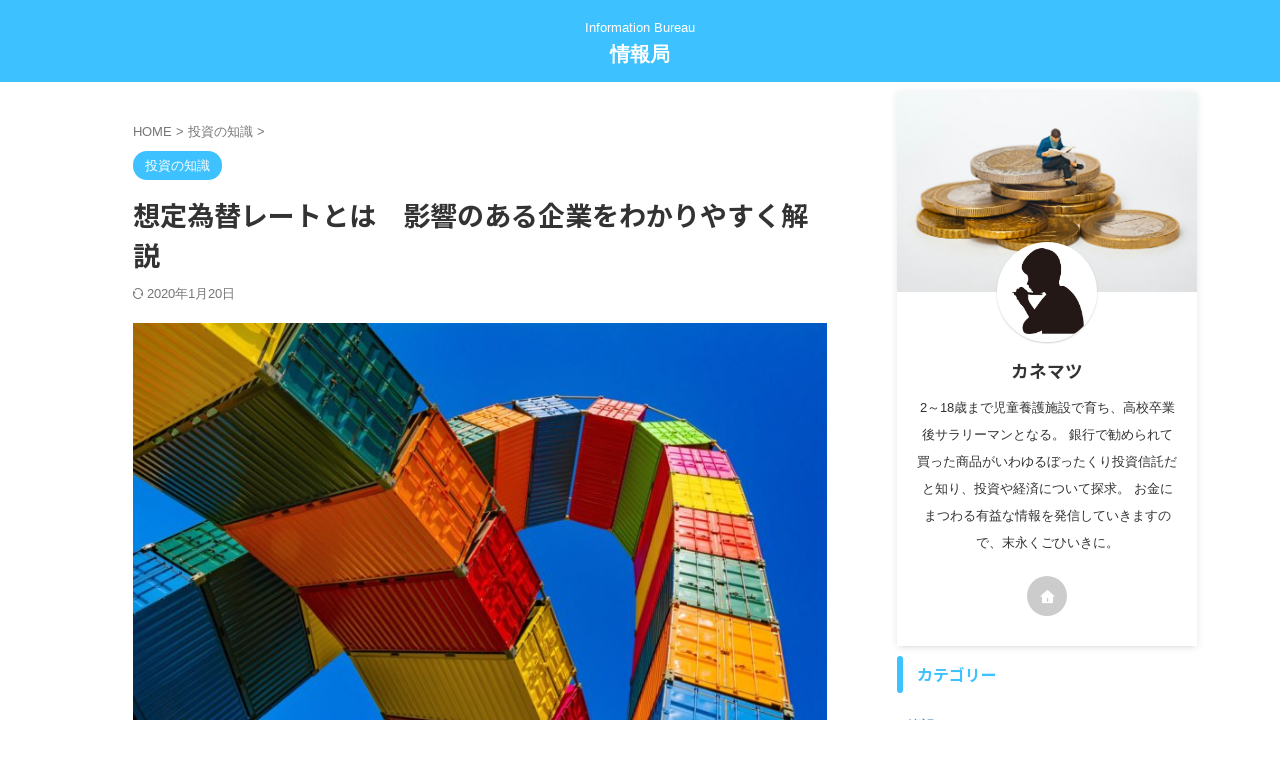

--- FILE ---
content_type: text/html; charset=UTF-8
request_url: https://okanenimatuwaru.com/exchange-rate/
body_size: 27455
content:

<!DOCTYPE html>
<!--[if lt IE 7]>
<html class="ie6" dir="ltr" lang="ja" prefix="og: https://ogp.me/ns#"> <![endif]-->
<!--[if IE 7]>
<html class="i7" dir="ltr" lang="ja" prefix="og: https://ogp.me/ns#"> <![endif]-->
<!--[if IE 8]>
<html class="ie" dir="ltr" lang="ja" prefix="og: https://ogp.me/ns#"> <![endif]-->
<!--[if gt IE 8]><!-->
<html dir="ltr" lang="ja" prefix="og: https://ogp.me/ns#" class="s-navi-search-overlay ">
	<!--<![endif]-->
	<head prefix="og: http://ogp.me/ns# fb: http://ogp.me/ns/fb# article: http://ogp.me/ns/article#">
		
	<!-- Global site tag (gtag.js) - Google Analytics -->
	<script async src="https://www.googletagmanager.com/gtag/js?id=UA-155039136-1"></script>
	<script>
	  window.dataLayer = window.dataLayer || [];
	  function gtag(){dataLayer.push(arguments);}
	  gtag('js', new Date());

	  gtag('config', 'UA-155039136-1');
	</script>
			<meta charset="UTF-8" >
		<meta name="viewport" content="width=device-width,initial-scale=1.0,user-scalable=no,viewport-fit=cover">
		<meta name="format-detection" content="telephone=no" >
		<meta name="referrer" content="no-referrer-when-downgrade"/>

		
		<link rel="alternate" type="application/rss+xml" title="情報局 RSS Feed" href="https://okanenimatuwaru.com/feed/" />
		<link rel="pingback" href="https://okanenimatuwaru.com/xmlrpc.php" >
		<!--[if lt IE 9]>
		<script src="https://okanenimatuwaru.com/wp-content/themes/affinger/js/html5shiv.js"></script>
		<![endif]-->
					<style>img:is([sizes="auto" i], [sizes^="auto," i]) { contain-intrinsic-size: 3000px 1500px }</style>
	
		<!-- All in One SEO 4.7.0 - aioseo.com -->
		<meta name="description" content="企業が想定する収益が、予想よりもプラスになるか、マイナスになるか知りたくないですか？現在の為替と企業が想定している「為替レート」「為替影響額」を調べれば、決算後の株価の動向がわかります。 この記事を読めば株で利益を上げる手がかりをつかめます。" />
		<meta name="robots" content="max-image-preview:large" />
		<link rel="canonical" href="https://okanenimatuwaru.com/exchange-rate/" />
		<meta name="generator" content="All in One SEO (AIOSEO) 4.7.0" />
		<meta property="og:locale" content="ja_JP" />
		<meta property="og:site_name" content="お金にまつわる情報局" />
		<meta property="og:type" content="article" />
		<meta property="og:title" content="想定為替レートとは 影響のある企業をわかりやすく解説" />
		<meta property="og:description" content="企業が想定する収益が、予想よりもプラスになるか、マイナスになるか知りたくないですか？現在の為替と企業が想定している「為替レート」「為替影響額」を調べれば、決算後の株価の動向がわかります。 この記事を読めば株で利益を上げる手がかりをつかめます。" />
		<meta property="og:url" content="https://okanenimatuwaru.com/exchange-rate/" />
		<meta property="og:image" content="https://okanenimatuwaru.com/wp-content/uploads/2020/01/hand-14150_640.jpg" />
		<meta property="og:image:secure_url" content="https://okanenimatuwaru.com/wp-content/uploads/2020/01/hand-14150_640.jpg" />
		<meta property="og:image:width" content="527" />
		<meta property="og:image:height" content="640" />
		<meta property="article:published_time" content="2020-01-02T04:23:57+00:00" />
		<meta property="article:modified_time" content="2020-01-20T12:49:27+00:00" />
		<meta name="twitter:card" content="summary_large_image" />
		<meta name="twitter:site" content="@＠kanematu_com" />
		<meta name="twitter:title" content="想定為替レートとは 影響のある企業をわかりやすく解説" />
		<meta name="twitter:description" content="企業が想定する収益が、予想よりもプラスになるか、マイナスになるか知りたくないですか？現在の為替と企業が想定している「為替レート」「為替影響額」を調べれば、決算後の株価の動向がわかります。 この記事を読めば株で利益を上げる手がかりをつかめます。" />
		<meta name="twitter:creator" content="@＠kanematu_com" />
		<meta name="twitter:image" content="https://okanenimatuwaru.com/wp-content/uploads/2020/01/hand-14150_640.jpg" />
		<script type="application/ld+json" class="aioseo-schema">
			{"@context":"https:\/\/schema.org","@graph":[{"@type":"Article","@id":"https:\/\/okanenimatuwaru.com\/exchange-rate\/#article","name":"\u60f3\u5b9a\u70ba\u66ff\u30ec\u30fc\u30c8\u3068\u306f \u5f71\u97ff\u306e\u3042\u308b\u4f01\u696d\u3092\u308f\u304b\u308a\u3084\u3059\u304f\u89e3\u8aac | \u60c5\u5831\u5c40","headline":"\u60f3\u5b9a\u70ba\u66ff\u30ec\u30fc\u30c8\u3068\u306f\u3000\u5f71\u97ff\u306e\u3042\u308b\u4f01\u696d\u3092\u308f\u304b\u308a\u3084\u3059\u304f\u89e3\u8aac","author":{"@id":"https:\/\/okanenimatuwaru.com\/author\/senzaki\/#author"},"publisher":{"@id":"https:\/\/okanenimatuwaru.com\/#organization"},"image":{"@type":"ImageObject","url":"https:\/\/okanenimatuwaru.com\/wp-content\/uploads\/2020\/01\/hand-14150_640.jpg","width":527,"height":640},"datePublished":"2020-01-02T13:23:57+09:00","dateModified":"2020-01-20T21:49:27+09:00","inLanguage":"ja","mainEntityOfPage":{"@id":"https:\/\/okanenimatuwaru.com\/exchange-rate\/#webpage"},"isPartOf":{"@id":"https:\/\/okanenimatuwaru.com\/exchange-rate\/#webpage"},"articleSection":"\u6295\u8cc7\u306e\u77e5\u8b58"},{"@type":"BreadcrumbList","@id":"https:\/\/okanenimatuwaru.com\/exchange-rate\/#breadcrumblist","itemListElement":[{"@type":"ListItem","@id":"https:\/\/okanenimatuwaru.com\/#listItem","position":1,"name":"\u5bb6","item":"https:\/\/okanenimatuwaru.com\/","nextItem":"https:\/\/okanenimatuwaru.com\/exchange-rate\/#listItem"},{"@type":"ListItem","@id":"https:\/\/okanenimatuwaru.com\/exchange-rate\/#listItem","position":2,"name":"\u60f3\u5b9a\u70ba\u66ff\u30ec\u30fc\u30c8\u3068\u306f\u3000\u5f71\u97ff\u306e\u3042\u308b\u4f01\u696d\u3092\u308f\u304b\u308a\u3084\u3059\u304f\u89e3\u8aac","previousItem":"https:\/\/okanenimatuwaru.com\/#listItem"}]},{"@type":"Organization","@id":"https:\/\/okanenimatuwaru.com\/#organization","name":"\u60c5\u5831\u5c40","description":"Information Bureau","url":"https:\/\/okanenimatuwaru.com\/","sameAs":["https:\/\/x.com\/\uff20kanematu_com"]},{"@type":"Person","@id":"https:\/\/okanenimatuwaru.com\/author\/senzaki\/#author","url":"https:\/\/okanenimatuwaru.com\/author\/senzaki\/","name":"\u30ab\u30cd\u30de\u30c4","image":{"@type":"ImageObject","@id":"https:\/\/okanenimatuwaru.com\/exchange-rate\/#authorImage","url":"https:\/\/secure.gravatar.com\/avatar\/f70950bd40712e132635e76a195491a6?s=96&d=wp_user_avatar&r=g","width":96,"height":96,"caption":"\u30ab\u30cd\u30de\u30c4"}},{"@type":"WebPage","@id":"https:\/\/okanenimatuwaru.com\/exchange-rate\/#webpage","url":"https:\/\/okanenimatuwaru.com\/exchange-rate\/","name":"\u60f3\u5b9a\u70ba\u66ff\u30ec\u30fc\u30c8\u3068\u306f \u5f71\u97ff\u306e\u3042\u308b\u4f01\u696d\u3092\u308f\u304b\u308a\u3084\u3059\u304f\u89e3\u8aac | \u60c5\u5831\u5c40","description":"\u4f01\u696d\u304c\u60f3\u5b9a\u3059\u308b\u53ce\u76ca\u304c\u3001\u4e88\u60f3\u3088\u308a\u3082\u30d7\u30e9\u30b9\u306b\u306a\u308b\u304b\u3001\u30de\u30a4\u30ca\u30b9\u306b\u306a\u308b\u304b\u77e5\u308a\u305f\u304f\u306a\u3044\u3067\u3059\u304b\uff1f\u73fe\u5728\u306e\u70ba\u66ff\u3068\u4f01\u696d\u304c\u60f3\u5b9a\u3057\u3066\u3044\u308b\u300c\u70ba\u66ff\u30ec\u30fc\u30c8\u300d\u300c\u70ba\u66ff\u5f71\u97ff\u984d\u300d\u3092\u8abf\u3079\u308c\u3070\u3001\u6c7a\u7b97\u5f8c\u306e\u682a\u4fa1\u306e\u52d5\u5411\u304c\u308f\u304b\u308a\u307e\u3059\u3002 \u3053\u306e\u8a18\u4e8b\u3092\u8aad\u3081\u3070\u682a\u3067\u5229\u76ca\u3092\u4e0a\u3052\u308b\u624b\u304c\u304b\u308a\u3092\u3064\u304b\u3081\u307e\u3059\u3002","inLanguage":"ja","isPartOf":{"@id":"https:\/\/okanenimatuwaru.com\/#website"},"breadcrumb":{"@id":"https:\/\/okanenimatuwaru.com\/exchange-rate\/#breadcrumblist"},"author":{"@id":"https:\/\/okanenimatuwaru.com\/author\/senzaki\/#author"},"creator":{"@id":"https:\/\/okanenimatuwaru.com\/author\/senzaki\/#author"},"image":{"@type":"ImageObject","url":"https:\/\/okanenimatuwaru.com\/wp-content\/uploads\/2020\/01\/hand-14150_640.jpg","@id":"https:\/\/okanenimatuwaru.com\/exchange-rate\/#mainImage","width":527,"height":640},"primaryImageOfPage":{"@id":"https:\/\/okanenimatuwaru.com\/exchange-rate\/#mainImage"},"datePublished":"2020-01-02T13:23:57+09:00","dateModified":"2020-01-20T21:49:27+09:00"},{"@type":"WebSite","@id":"https:\/\/okanenimatuwaru.com\/#website","url":"https:\/\/okanenimatuwaru.com\/","name":"\u60c5\u5831\u5c40","description":"Information Bureau","inLanguage":"ja","publisher":{"@id":"https:\/\/okanenimatuwaru.com\/#organization"}}]}
		</script>
		<!-- All in One SEO -->


<script>
MathJax.Hub.Config({
    tex2jax: {
         inlineMath: [['$','$'], ['\\(','\\)']]
    },
    "HTML-CSS": { 
         linebreaks: { automatic: true }
    },
    SVG: { 
         linebreaks: { automatic: true } 
    }
});
</script>
<title>想定為替レートとは 影響のある企業をわかりやすく解説 | 情報局</title>
<link rel='dns-prefetch' href='//cdn.jsdelivr.net' />
<link rel='dns-prefetch' href='//www.googletagmanager.com' />
<link rel='stylesheet' id='wp-block-library-css' href='https://okanenimatuwaru.com/wp-includes/css/dist/block-library/style.min.css?ver=6.7.1' type='text/css' media='all' />
<style id='rinkerg-gutenberg-rinker-style-inline-css' type='text/css'>
.wp-block-create-block-block{background-color:#21759b;color:#fff;padding:2px}

</style>
<style id='classic-theme-styles-inline-css' type='text/css'>
/*! This file is auto-generated */
.wp-block-button__link{color:#fff;background-color:#32373c;border-radius:9999px;box-shadow:none;text-decoration:none;padding:calc(.667em + 2px) calc(1.333em + 2px);font-size:1.125em}.wp-block-file__button{background:#32373c;color:#fff;text-decoration:none}
</style>
<style id='global-styles-inline-css' type='text/css'>
:root{--wp--preset--aspect-ratio--square: 1;--wp--preset--aspect-ratio--4-3: 4/3;--wp--preset--aspect-ratio--3-4: 3/4;--wp--preset--aspect-ratio--3-2: 3/2;--wp--preset--aspect-ratio--2-3: 2/3;--wp--preset--aspect-ratio--16-9: 16/9;--wp--preset--aspect-ratio--9-16: 9/16;--wp--preset--color--black: #000000;--wp--preset--color--cyan-bluish-gray: #abb8c3;--wp--preset--color--white: #ffffff;--wp--preset--color--pale-pink: #f78da7;--wp--preset--color--vivid-red: #cf2e2e;--wp--preset--color--luminous-vivid-orange: #ff6900;--wp--preset--color--luminous-vivid-amber: #fcb900;--wp--preset--color--light-green-cyan: #eefaff;--wp--preset--color--vivid-green-cyan: #00d084;--wp--preset--color--pale-cyan-blue: #8ed1fc;--wp--preset--color--vivid-cyan-blue: #0693e3;--wp--preset--color--vivid-purple: #9b51e0;--wp--preset--color--soft-red: #e92f3d;--wp--preset--color--light-grayish-red: #fdf0f2;--wp--preset--color--vivid-yellow: #ffc107;--wp--preset--color--very-pale-yellow: #fffde7;--wp--preset--color--very-light-gray: #fafafa;--wp--preset--color--very-dark-gray: #313131;--wp--preset--color--original-color-a: #43a047;--wp--preset--color--original-color-b: #795548;--wp--preset--color--original-color-c: #ec407a;--wp--preset--color--original-color-d: #9e9d24;--wp--preset--gradient--vivid-cyan-blue-to-vivid-purple: linear-gradient(135deg,rgba(6,147,227,1) 0%,rgb(155,81,224) 100%);--wp--preset--gradient--light-green-cyan-to-vivid-green-cyan: linear-gradient(135deg,rgb(122,220,180) 0%,rgb(0,208,130) 100%);--wp--preset--gradient--luminous-vivid-amber-to-luminous-vivid-orange: linear-gradient(135deg,rgba(252,185,0,1) 0%,rgba(255,105,0,1) 100%);--wp--preset--gradient--luminous-vivid-orange-to-vivid-red: linear-gradient(135deg,rgba(255,105,0,1) 0%,rgb(207,46,46) 100%);--wp--preset--gradient--very-light-gray-to-cyan-bluish-gray: linear-gradient(135deg,rgb(238,238,238) 0%,rgb(169,184,195) 100%);--wp--preset--gradient--cool-to-warm-spectrum: linear-gradient(135deg,rgb(74,234,220) 0%,rgb(151,120,209) 20%,rgb(207,42,186) 40%,rgb(238,44,130) 60%,rgb(251,105,98) 80%,rgb(254,248,76) 100%);--wp--preset--gradient--blush-light-purple: linear-gradient(135deg,rgb(255,206,236) 0%,rgb(152,150,240) 100%);--wp--preset--gradient--blush-bordeaux: linear-gradient(135deg,rgb(254,205,165) 0%,rgb(254,45,45) 50%,rgb(107,0,62) 100%);--wp--preset--gradient--luminous-dusk: linear-gradient(135deg,rgb(255,203,112) 0%,rgb(199,81,192) 50%,rgb(65,88,208) 100%);--wp--preset--gradient--pale-ocean: linear-gradient(135deg,rgb(255,245,203) 0%,rgb(182,227,212) 50%,rgb(51,167,181) 100%);--wp--preset--gradient--electric-grass: linear-gradient(135deg,rgb(202,248,128) 0%,rgb(113,206,126) 100%);--wp--preset--gradient--midnight: linear-gradient(135deg,rgb(2,3,129) 0%,rgb(40,116,252) 100%);--wp--preset--font-size--small: .8em;--wp--preset--font-size--medium: 20px;--wp--preset--font-size--large: 1.5em;--wp--preset--font-size--x-large: 42px;--wp--preset--font-size--st-regular: 1em;--wp--preset--font-size--huge: 3em;--wp--preset--spacing--20: 0.44rem;--wp--preset--spacing--30: 0.67rem;--wp--preset--spacing--40: 1rem;--wp--preset--spacing--50: 1.5rem;--wp--preset--spacing--60: 2.25rem;--wp--preset--spacing--70: 3.38rem;--wp--preset--spacing--80: 5.06rem;--wp--preset--shadow--natural: 6px 6px 9px rgba(0, 0, 0, 0.2);--wp--preset--shadow--deep: 12px 12px 50px rgba(0, 0, 0, 0.4);--wp--preset--shadow--sharp: 6px 6px 0px rgba(0, 0, 0, 0.2);--wp--preset--shadow--outlined: 6px 6px 0px -3px rgba(255, 255, 255, 1), 6px 6px rgba(0, 0, 0, 1);--wp--preset--shadow--crisp: 6px 6px 0px rgba(0, 0, 0, 1);}:where(.is-layout-flex){gap: 0.5em;}:where(.is-layout-grid){gap: 0.5em;}body .is-layout-flex{display: flex;}.is-layout-flex{flex-wrap: wrap;align-items: center;}.is-layout-flex > :is(*, div){margin: 0;}body .is-layout-grid{display: grid;}.is-layout-grid > :is(*, div){margin: 0;}:where(.wp-block-columns.is-layout-flex){gap: 2em;}:where(.wp-block-columns.is-layout-grid){gap: 2em;}:where(.wp-block-post-template.is-layout-flex){gap: 1.25em;}:where(.wp-block-post-template.is-layout-grid){gap: 1.25em;}.has-black-color{color: var(--wp--preset--color--black) !important;}.has-cyan-bluish-gray-color{color: var(--wp--preset--color--cyan-bluish-gray) !important;}.has-white-color{color: var(--wp--preset--color--white) !important;}.has-pale-pink-color{color: var(--wp--preset--color--pale-pink) !important;}.has-vivid-red-color{color: var(--wp--preset--color--vivid-red) !important;}.has-luminous-vivid-orange-color{color: var(--wp--preset--color--luminous-vivid-orange) !important;}.has-luminous-vivid-amber-color{color: var(--wp--preset--color--luminous-vivid-amber) !important;}.has-light-green-cyan-color{color: var(--wp--preset--color--light-green-cyan) !important;}.has-vivid-green-cyan-color{color: var(--wp--preset--color--vivid-green-cyan) !important;}.has-pale-cyan-blue-color{color: var(--wp--preset--color--pale-cyan-blue) !important;}.has-vivid-cyan-blue-color{color: var(--wp--preset--color--vivid-cyan-blue) !important;}.has-vivid-purple-color{color: var(--wp--preset--color--vivid-purple) !important;}.has-black-background-color{background-color: var(--wp--preset--color--black) !important;}.has-cyan-bluish-gray-background-color{background-color: var(--wp--preset--color--cyan-bluish-gray) !important;}.has-white-background-color{background-color: var(--wp--preset--color--white) !important;}.has-pale-pink-background-color{background-color: var(--wp--preset--color--pale-pink) !important;}.has-vivid-red-background-color{background-color: var(--wp--preset--color--vivid-red) !important;}.has-luminous-vivid-orange-background-color{background-color: var(--wp--preset--color--luminous-vivid-orange) !important;}.has-luminous-vivid-amber-background-color{background-color: var(--wp--preset--color--luminous-vivid-amber) !important;}.has-light-green-cyan-background-color{background-color: var(--wp--preset--color--light-green-cyan) !important;}.has-vivid-green-cyan-background-color{background-color: var(--wp--preset--color--vivid-green-cyan) !important;}.has-pale-cyan-blue-background-color{background-color: var(--wp--preset--color--pale-cyan-blue) !important;}.has-vivid-cyan-blue-background-color{background-color: var(--wp--preset--color--vivid-cyan-blue) !important;}.has-vivid-purple-background-color{background-color: var(--wp--preset--color--vivid-purple) !important;}.has-black-border-color{border-color: var(--wp--preset--color--black) !important;}.has-cyan-bluish-gray-border-color{border-color: var(--wp--preset--color--cyan-bluish-gray) !important;}.has-white-border-color{border-color: var(--wp--preset--color--white) !important;}.has-pale-pink-border-color{border-color: var(--wp--preset--color--pale-pink) !important;}.has-vivid-red-border-color{border-color: var(--wp--preset--color--vivid-red) !important;}.has-luminous-vivid-orange-border-color{border-color: var(--wp--preset--color--luminous-vivid-orange) !important;}.has-luminous-vivid-amber-border-color{border-color: var(--wp--preset--color--luminous-vivid-amber) !important;}.has-light-green-cyan-border-color{border-color: var(--wp--preset--color--light-green-cyan) !important;}.has-vivid-green-cyan-border-color{border-color: var(--wp--preset--color--vivid-green-cyan) !important;}.has-pale-cyan-blue-border-color{border-color: var(--wp--preset--color--pale-cyan-blue) !important;}.has-vivid-cyan-blue-border-color{border-color: var(--wp--preset--color--vivid-cyan-blue) !important;}.has-vivid-purple-border-color{border-color: var(--wp--preset--color--vivid-purple) !important;}.has-vivid-cyan-blue-to-vivid-purple-gradient-background{background: var(--wp--preset--gradient--vivid-cyan-blue-to-vivid-purple) !important;}.has-light-green-cyan-to-vivid-green-cyan-gradient-background{background: var(--wp--preset--gradient--light-green-cyan-to-vivid-green-cyan) !important;}.has-luminous-vivid-amber-to-luminous-vivid-orange-gradient-background{background: var(--wp--preset--gradient--luminous-vivid-amber-to-luminous-vivid-orange) !important;}.has-luminous-vivid-orange-to-vivid-red-gradient-background{background: var(--wp--preset--gradient--luminous-vivid-orange-to-vivid-red) !important;}.has-very-light-gray-to-cyan-bluish-gray-gradient-background{background: var(--wp--preset--gradient--very-light-gray-to-cyan-bluish-gray) !important;}.has-cool-to-warm-spectrum-gradient-background{background: var(--wp--preset--gradient--cool-to-warm-spectrum) !important;}.has-blush-light-purple-gradient-background{background: var(--wp--preset--gradient--blush-light-purple) !important;}.has-blush-bordeaux-gradient-background{background: var(--wp--preset--gradient--blush-bordeaux) !important;}.has-luminous-dusk-gradient-background{background: var(--wp--preset--gradient--luminous-dusk) !important;}.has-pale-ocean-gradient-background{background: var(--wp--preset--gradient--pale-ocean) !important;}.has-electric-grass-gradient-background{background: var(--wp--preset--gradient--electric-grass) !important;}.has-midnight-gradient-background{background: var(--wp--preset--gradient--midnight) !important;}.has-small-font-size{font-size: var(--wp--preset--font-size--small) !important;}.has-medium-font-size{font-size: var(--wp--preset--font-size--medium) !important;}.has-large-font-size{font-size: var(--wp--preset--font-size--large) !important;}.has-x-large-font-size{font-size: var(--wp--preset--font-size--x-large) !important;}
:where(.wp-block-post-template.is-layout-flex){gap: 1.25em;}:where(.wp-block-post-template.is-layout-grid){gap: 1.25em;}
:where(.wp-block-columns.is-layout-flex){gap: 2em;}:where(.wp-block-columns.is-layout-grid){gap: 2em;}
:root :where(.wp-block-pullquote){font-size: 1.5em;line-height: 1.6;}
</style>
<link rel='stylesheet' id='contact-form-7-css' href='https://okanenimatuwaru.com/wp-content/plugins/contact-form-7/includes/css/styles.css?ver=5.9.8' type='text/css' media='all' />
<link rel='stylesheet' id='pz-linkcard-css' href='//okanenimatuwaru.com/wp-content/uploads/pz-linkcard/style.css?ver=2.5.5.23' type='text/css' media='all' />
<link rel='stylesheet' id='st-af-cpt-css' href='https://okanenimatuwaru.com/wp-content/plugins/st-af-cpt/assets/css/style.css?ver=1.0.0' type='text/css' media='all' />
<link rel='stylesheet' id='ppress-frontend-css' href='https://okanenimatuwaru.com/wp-content/plugins/wp-user-avatar/assets/css/frontend.min.css?ver=4.15.13' type='text/css' media='all' />
<link rel='stylesheet' id='ppress-flatpickr-css' href='https://okanenimatuwaru.com/wp-content/plugins/wp-user-avatar/assets/flatpickr/flatpickr.min.css?ver=4.15.13' type='text/css' media='all' />
<link rel='stylesheet' id='ppress-select2-css' href='https://okanenimatuwaru.com/wp-content/plugins/wp-user-avatar/assets/select2/select2.min.css?ver=6.7.1' type='text/css' media='all' />
<link rel='stylesheet' id='normalize-css' href='https://okanenimatuwaru.com/wp-content/themes/affinger/css/normalize.css?ver=1.5.9' type='text/css' media='all' />
<link rel='stylesheet' id='st_svg-css' href='https://okanenimatuwaru.com/wp-content/themes/affinger/st_svg/style.css?ver=20240601' type='text/css' media='all' />
<link rel='stylesheet' id='slick-css' href='https://okanenimatuwaru.com/wp-content/themes/affinger/vendor/slick/slick.css?ver=1.8.0' type='text/css' media='all' />
<link rel='stylesheet' id='slick-theme-css' href='https://okanenimatuwaru.com/wp-content/themes/affinger/vendor/slick/slick-theme.css?ver=1.8.0' type='text/css' media='all' />
<link rel='stylesheet' id='fonts-googleapis-notosansjp-css' href='//fonts.googleapis.com/css?family=Noto+Sans+JP%3A400%2C700&#038;display=swap&#038;subset=japanese&#038;ver=6.7.1' type='text/css' media='all' />
<link rel='stylesheet' id='style-css' href='https://okanenimatuwaru.com/wp-content/themes/affinger/style.css?ver=20240601' type='text/css' media='all' />
<link rel='stylesheet' id='child-style-css' href='https://okanenimatuwaru.com/wp-content/themes/affinger-child/style.css?ver=20240601' type='text/css' media='all' />
<link rel='stylesheet' id='single-css' href='https://okanenimatuwaru.com/wp-content/themes/affinger/st-rankcss.php' type='text/css' media='all' />
<link rel='stylesheet' id='st-themecss-css' href='https://okanenimatuwaru.com/wp-content/themes/affinger/st-themecss-loader.php?ver=6.7.1' type='text/css' media='all' />
<script type="text/javascript" src="https://okanenimatuwaru.com/wp-includes/js/jquery/jquery.min.js?ver=3.7.1" id="jquery-core-js"></script>
<script type="text/javascript" src="https://okanenimatuwaru.com/wp-includes/js/jquery/jquery-migrate.min.js?ver=3.4.1" id="jquery-migrate-js"></script>
<script type="text/javascript" src="https://okanenimatuwaru.com/wp-content/plugins/wp-user-avatar/assets/flatpickr/flatpickr.min.js?ver=4.15.13" id="ppress-flatpickr-js"></script>
<script type="text/javascript" src="https://okanenimatuwaru.com/wp-content/plugins/wp-user-avatar/assets/select2/select2.min.js?ver=4.15.13" id="ppress-select2-js"></script>
<script type="text/javascript" src="https://okanenimatuwaru.com/wp-content/plugins/yyi-rinker/js/event-tracking.js?v=1.11.1" id="yyi_rinker_event_tracking_script-js"></script>
<script type="text/javascript" src="https://okanenimatuwaru.com/wp-content/themes/affinger-child/js/st_wp_head.js?ver=6.7.1" id="st-theme-head-js-js"></script>
<link rel="https://api.w.org/" href="https://okanenimatuwaru.com/wp-json/" /><link rel="alternate" title="JSON" type="application/json" href="https://okanenimatuwaru.com/wp-json/wp/v2/posts/1435" /><link rel='shortlink' href='https://okanenimatuwaru.com/?p=1435' />
<link rel="alternate" title="oEmbed (JSON)" type="application/json+oembed" href="https://okanenimatuwaru.com/wp-json/oembed/1.0/embed?url=https%3A%2F%2Fokanenimatuwaru.com%2Fexchange-rate%2F" />
<link rel="alternate" title="oEmbed (XML)" type="text/xml+oembed" href="https://okanenimatuwaru.com/wp-json/oembed/1.0/embed?url=https%3A%2F%2Fokanenimatuwaru.com%2Fexchange-rate%2F&#038;format=xml" />
<meta name="generator" content="Site Kit by Google 1.134.0" /><script type="text/javascript" language="javascript">
    var vc_pid = "887136967";
</script><script type="text/javascript" src="//aml.valuecommerce.com/vcdal.js" async></script><style>
.yyi-rinker-img-s .yyi-rinker-image {
	width: 56px;
	min-width: 56px;
	margin:auto;
}
.yyi-rinker-img-m .yyi-rinker-image {
	width: 175px;
	min-width: 175px;
	margin:auto;
}
.yyi-rinker-img-l .yyi-rinker-image {
	width: 200px;
	min-width: 200px;
	margin:auto;
}
.yyi-rinker-img-s .yyi-rinker-image img.yyi-rinker-main-img {
	width: auto;
	max-height: 56px;
}
.yyi-rinker-img-m .yyi-rinker-image img.yyi-rinker-main-img {
	width: auto;
	max-height: 170px;
}
.yyi-rinker-img-l .yyi-rinker-image img.yyi-rinker-main-img {
	width: auto;
	max-height: 200px;
}

div.yyi-rinker-contents div.yyi-rinker-box ul.yyi-rinker-links li {
    list-style: none;
}
div.yyi-rinker-contents ul.yyi-rinker-links {
	border: none;
}
div.yyi-rinker-contents ul.yyi-rinker-links li a {
	text-decoration: none;
}
div.yyi-rinker-contents {
    margin: 2em 0;
}
div.yyi-rinker-contents div.yyi-rinker-box {
    display: flex;
    padding: 26px 26px 0;
    border: 3px solid #f5f5f5;
    box-sizing: border-box;
}
@media (min-width: 768px) {
    div.yyi-rinker-contents div.yyi-rinker-box {
        padding: 26px 26px 0;
    }
}
@media (max-width: 767px) {
    div.yyi-rinker-contents div.yyi-rinker-box {
        flex-direction: column;
        padding: 26px 14px 0;
    }
}
div.yyi-rinker-box div.yyi-rinker-image {
    display: flex;
    flex: none;
}
div.yyi-rinker-box div.yyi-rinker-image a {
    display: inline-block;
    height: fit-content;
    margin-bottom: 26px;
}
div.yyi-rinker-image img.yyi-rinker-main-img {
    display: block;
    max-width: 100%;
    height: auto;
}
div.yyi-rinker-img-s img.yyi-rinker-main-img {
    width: 56px;
}
div.yyi-rinker-img-m img.yyi-rinker-main-img {
    width: 120px;
}
div.yyi-rinker-img-l img.yyi-rinker-main-img {
    width: 200px;
}
div.yyi-rinker-box div.yyi-rinker-info {
    display: flex;
    width: 100%;
    flex-direction: column;
}
@media (min-width: 768px) {
    div.yyi-rinker-box div.yyi-rinker-info {
        padding-left: 26px;
    }
}
@media (max-width: 767px) {
    div.yyi-rinker-box div.yyi-rinker-info {
        text-align: center;
    }
}
div.yyi-rinker-info div.yyi-rinker-title a {
    color: #333;
    font-weight: 600;
    font-size: 18px;
    text-decoration: none;
}
div.yyi-rinker-info div.yyi-rinker-detail {
    display: flex;
    flex-direction: column;
    padding: 8px 0 12px;
}
div.yyi-rinker-detail div:not(:last-child) {
    padding-bottom: 8px;
}
div.yyi-rinker-detail div.credit-box {
    font-size: 12px;
}
div.yyi-rinker-detail div.credit-box a {
    text-decoration: underline;
}
div.yyi-rinker-detail div.brand,
div.yyi-rinker-detail div.price-box {
    font-size: 14px;
}
@media (max-width: 767px) {
    div.price-box span.price {
        display: block;
    }
}
div.yyi-rinker-info div.free-text {
    order: 2;
    padding-top: 8px;
    font-size: 16px;
}
div.yyi-rinker-info ul.yyi-rinker-links {
    display: flex;
    flex-wrap: wrap;
    margin: 0 0 14px;
    padding: 0;
    list-style-type: none;
}
div.yyi-rinker-info ul.yyi-rinker-links li {
    display: inherit;
    flex-direction: column;
    align-self: flex-end;
    text-align: center;
}
@media (min-width: 768px) {
    div.yyi-rinker-info ul.yyi-rinker-links li:not(:last-child){
        margin-right: 8px;
    }
    div.yyi-rinker-info ul.yyi-rinker-links li {
        margin-bottom: 12px;
    }
}
@media (max-width: 767px) {
    div.yyi-rinker-info ul.yyi-rinker-links li {
        width: 100%;
        margin-bottom: 10px;
    }
}
ul.yyi-rinker-links li.amazonkindlelink a {
    background-color: #37475a;
}
ul.yyi-rinker-links li.amazonlink a {
    background-color: #f9bf51;
}
ul.yyi-rinker-links li.rakutenlink a {
    background-color: #d53a3a;
}
ul.yyi-rinker-links li.yahoolink a {
    background-color: #76c2f3;
}
ul.yyi-rinker-links li.mercarilink a {
    background-color: #ff0211;
}
ul.yyi-rinker-links li.freelink1 a {
    background-color: #5db49f;
}
ul.yyi-rinker-links li.freelink2 a {
    background-color: #7e77c1;
}
ul.yyi-rinker-links li.freelink3 a {
    background-color: #3974be;
}
ul.yyi-rinker-links li.freelink4 a {
    background-color: #333;
}
ul.yyi-rinker-links a.yyi-rinker-link {
    display: flex;
    position: relative;
    width: 100%;
    min-height: 38px;
    overflow-x: hidden;
    flex-wrap: wrap-reverse;
    justify-content: center;
    align-items: center;
    border-radius: 2px;
    box-shadow: 0 1px 6px 0 rgba(0,0,0,0.12);
    color: #fff;
    font-weight: 600;
    font-size: 14px;
    white-space: nowrap;
    transition: 0.3s ease-out;
    box-sizing: border-box;
}
ul.yyi-rinker-links a.yyi-rinker-link:after {
    position: absolute;
    right: 12px;
    width: 6px;
    height: 6px;
    border-top: 2px solid;
    border-right: 2px solid;
    content: "";
    transform: rotate(45deg);
    box-sizing: border-box;
}
ul.yyi-rinker-links a.yyi-rinker-link:hover {
    box-shadow: 0 4px 6px 2px rgba(0,0,0,0.12);
    transform: translateY(-2px);
}
@media (min-width: 768px) {
    ul.yyi-rinker-links a.yyi-rinker-link {
        padding: 6px 24px;
    }
}
@media (max-width: 767px) {
    ul.yyi-rinker-links a.yyi-rinker-link {
        padding: 10px 24px;
    }
}</style><style>
.yyi-rinker-images {
    display: flex;
    justify-content: center;
    align-items: center;
    position: relative;

}
div.yyi-rinker-image img.yyi-rinker-main-img.hidden {
    display: none;
}

.yyi-rinker-images-arrow {
    cursor: pointer;
    position: absolute;
    top: 50%;
    display: block;
    margin-top: -11px;
    opacity: 0.6;
    width: 22px;
}

.yyi-rinker-images-arrow-left{
    left: -10px;
}
.yyi-rinker-images-arrow-right{
    right: -10px;
}

.yyi-rinker-images-arrow-left.hidden {
    display: none;
}

.yyi-rinker-images-arrow-right.hidden {
    display: none;
}
div.yyi-rinker-contents.yyi-rinker-design-tate  div.yyi-rinker-box{
    flex-direction: column;
}

div.yyi-rinker-contents.yyi-rinker-design-slim div.yyi-rinker-box .yyi-rinker-links {
    flex-direction: column;
}

div.yyi-rinker-contents.yyi-rinker-design-slim div.yyi-rinker-info {
    width: 100%;
}

div.yyi-rinker-contents.yyi-rinker-design-slim .yyi-rinker-title {
    text-align: center;
}

div.yyi-rinker-contents.yyi-rinker-design-slim .yyi-rinker-links {
    text-align: center;
}
div.yyi-rinker-contents.yyi-rinker-design-slim .yyi-rinker-image {
    margin: auto;
}

div.yyi-rinker-contents.yyi-rinker-design-slim div.yyi-rinker-info ul.yyi-rinker-links li {
	align-self: stretch;
}
div.yyi-rinker-contents.yyi-rinker-design-slim div.yyi-rinker-box div.yyi-rinker-info {
	padding: 0;
}
div.yyi-rinker-contents.yyi-rinker-design-slim div.yyi-rinker-box {
	flex-direction: column;
	padding: 14px 5px 0;
}

.yyi-rinker-design-slim div.yyi-rinker-box div.yyi-rinker-info {
	text-align: center;
}

.yyi-rinker-design-slim div.price-box span.price {
	display: block;
}

div.yyi-rinker-contents.yyi-rinker-design-slim div.yyi-rinker-info div.yyi-rinker-title a{
	font-size:16px;
}

div.yyi-rinker-contents.yyi-rinker-design-slim ul.yyi-rinker-links li.amazonkindlelink:before,  div.yyi-rinker-contents.yyi-rinker-design-slim ul.yyi-rinker-links li.amazonlink:before,  div.yyi-rinker-contents.yyi-rinker-design-slim ul.yyi-rinker-links li.rakutenlink:before, div.yyi-rinker-contents.yyi-rinker-design-slim ul.yyi-rinker-links li.yahoolink:before, div.yyi-rinker-contents.yyi-rinker-design-slim ul.yyi-rinker-links li.mercarilink:before {
	font-size:12px;
}

div.yyi-rinker-contents.yyi-rinker-design-slim ul.yyi-rinker-links li a {
	font-size: 13px;
}
.entry-content ul.yyi-rinker-links li {
	padding: 0;
}

div.yyi-rinker-contents .yyi-rinker-attention.attention_desing_right_ribbon {
    width: 89px;
    height: 91px;
    position: absolute;
    top: -1px;
    right: -1px;
    left: auto;
    overflow: hidden;
}

div.yyi-rinker-contents .yyi-rinker-attention.attention_desing_right_ribbon span {
    display: inline-block;
    width: 146px;
    position: absolute;
    padding: 4px 0;
    left: -13px;
    top: 12px;
    text-align: center;
    font-size: 12px;
    line-height: 24px;
    -webkit-transform: rotate(45deg);
    transform: rotate(45deg);
    box-shadow: 0 1px 3px rgba(0, 0, 0, 0.2);
}

div.yyi-rinker-contents .yyi-rinker-attention.attention_desing_right_ribbon {
    background: none;
}
.yyi-rinker-attention.attention_desing_right_ribbon .yyi-rinker-attention-after,
.yyi-rinker-attention.attention_desing_right_ribbon .yyi-rinker-attention-before{
display:none;
}
div.yyi-rinker-use-right_ribbon div.yyi-rinker-title {
    margin-right: 2rem;
}

ul.yyi-rinker-links li.mercarilink a {
    background-color: #ff0211;
}
.yyi-rinker-design-slim div.yyi-rinker-info ul.yyi-rinker-links li {
	width: 100%;
	margin-bottom: 10px;
}
 .yyi-rinker-design-slim ul.yyi-rinker-links a.yyi-rinker-link {
	padding: 10px 24px;
}

/** ver1.9.2 以降追加 **/
.yyi-rinker-contents .yyi-rinker-info {
    padding-left: 10px;
}
.yyi-rinker-img-s .yyi-rinker-image .yyi-rinker-images img{
    max-height: 75px;
}
.yyi-rinker-img-m .yyi-rinker-image .yyi-rinker-images img{
    max-height: 175px;
}
.yyi-rinker-img-l .yyi-rinker-image .yyi-rinker-images img{
    max-height: 200px;
}
div.yyi-rinker-contents div.yyi-rinker-image {
    flex-direction: column;
    align-items: center;
}
div.yyi-rinker-contents ul.yyi-rinker-thumbnails {
    display: flex;
    flex-direction: row;
    flex-wrap : wrap;
    list-style: none;
    border:none;
    padding: 0;
    margin: 5px 0;
}
div.yyi-rinker-contents ul.yyi-rinker-thumbnails li{
    cursor: pointer;
    height: 32px;
    text-align: center;
    vertical-align: middle;
    width: 32px;
    border:none;
    padding: 0;
    margin: 0;
    box-sizing: content-box;
}
div.yyi-rinker-contents ul.yyi-rinker-thumbnails li img {
    vertical-align: middle;
}

div.yyi-rinker-contents ul.yyi-rinker-thumbnails li {
    border: 1px solid #fff;
}
div.yyi-rinker-contents ul.yyi-rinker-thumbnails li.thumb-active {
    border: 1px solid #eee;
}

/* ここから　mini */
div.yyi-rinker-contents.yyi-rinker-design-mini {
    border: none;
    box-shadow: none;
    background-color: transparent;
}

/* ボタン非表示 */
.yyi-rinker-design-mini div.yyi-rinker-info ul.yyi-rinker-links,
.yyi-rinker-design-mini div.yyi-rinker-info .brand,
.yyi-rinker-design-mini div.yyi-rinker-info .price-box {
    display: none;
}

div.yyi-rinker-contents.yyi-rinker-design-mini .credit-box{
    text-align: right;
}

div.yyi-rinker-contents.yyi-rinker-design-mini div.yyi-rinker-info {
    width:100%;
}
.yyi-rinker-design-mini div.yyi-rinker-info div.yyi-rinker-title {
    line-height: 1.2;
    min-height: 2.4em;
    margin-bottom: 0;
}
.yyi-rinker-design-mini div.yyi-rinker-info div.yyi-rinker-title a {
    font-size: 12px;
    text-decoration: none;
    text-decoration: underline;
}
div.yyi-rinker-contents.yyi-rinker-design-mini {
    position: relative;
    max-width: 100%;
    border: none;
    border-radius: 12px;
    box-shadow: 0 1px 6px rgb(0 0 0 / 12%);
    background-color: #fff;
}

div.yyi-rinker-contents.yyi-rinker-design-mini div.yyi-rinker-box {
    border: none;
}

.yyi-rinker-design-mini div.yyi-rinker-image {
    width: 60px;
    min-width: 60px;

}
div.yyi-rinker-design-mini div.yyi-rinker-image img.yyi-rinker-main-img{
    max-height: 3.6em;
}
.yyi-rinker-design-mini div.yyi-rinker-detail div.credit-box {
    font-size: 10px;
}
.yyi-rinker-design-mini div.yyi-rinker-detail div.brand,
.yyi-rinker-design-mini div.yyi-rinker-detail div.price-box {
    font-size: 10px;
}
.yyi-rinker-design-mini div.yyi-rinker-info div.yyi-rinker-detail {
    padding: 0;
}
.yyi-rinker-design-mini div.yyi-rinker-detail div:not(:last-child) {
    padding-bottom: 0;
}
.yyi-rinker-design-mini div.yyi-rinker-box div.yyi-rinker-image a {
    margin-bottom: 16px;
}
@media (min-width: 768px){
    div.yyi-rinker-contents.yyi-rinker-design-mini div.yyi-rinker-box {
        padding: 12px;
    }
    .yyi-rinker-design-mini div.yyi-rinker-box div.yyi-rinker-info {
        justify-content: center;
        padding-left: 24px;
    }
}
@media (max-width: 767px){
    div.yyi-rinker-contents.yyi-rinker-design-mini {
        max-width:100%;
    }
    div.yyi-rinker-contents.yyi-rinker-design-mini div.yyi-rinker-box {
        flex-direction: row;
        padding: 12px;
    }
    .yyi-rinker-design-mini div.yyi-rinker-box div.yyi-rinker-info {
        justify-content: center;
        margin-bottom: 16px;
        padding-left: 16px;
        text-align: left;
    }
}
/* 1.9.5以降 */
div.yyi-rinker-contents {
    position: relative;
    overflow: visible;
}
div.yyi-rinker-contents .yyi-rinker-attention {
    display: inline;
    line-height: 30px;
    position: absolute;
    top: -10px;
    left: -9px;
    min-width: 60px;
    padding: 0;
    height: 30px;
    text-align: center;
    font-weight: 600;
    color: #ffffff;
    background: #fea724;
    z-index: 10;
}

div.yyi-rinker-contents .yyi-rinker-attention span{
    padding: 0 15px;
}

.yyi-rinker-attention-before, .yyi-rinker-attention-after {
	display: inline;
    position: absolute;
    content: '';
}

.yyi-rinker-attention-before {
    bottom: -8px;
    left: 0.1px;
    width: 0;
    height: 0;
    border-top: 9px solid;
    border-top-color: inherit;
    border-left: 9px solid transparent;
    z-index: 1;
}

.yyi-rinker-attention-after {
    top: 0;
    right: -14.5px;
    width: 0;
    height: 0;
    border-top: 15px solid transparent;
    border-bottom: 15px solid transparent;
    border-left: 15px solid;
    border-left-color: inherit;
}

div.yyi-rinker-contents .yyi-rinker-attention.attention_desing_circle{
    display: flex;
    position: absolute;
 	top: -20px;
    left: -20px;
    width: 60px;
    height: 60px;
    min-width: auto;
    min-height: auto;
    justify-content: center;
    align-items: center;
    border-radius: 50%;
    color: #fff;
    background: #fea724;
    font-weight: 600;
    font-size: 17px;
}

div.yyi-rinker-contents.yyi-rinker-design-mini .yyi-rinker-attention.attention_desing_circle{
    top: -18px;
    left: -18px;
    width: 36px;
    height: 36px;
    font-size: 12px;
}


div.yyi-rinker-contents .yyi-rinker-attention.attention_desing_circle{
}

div.yyi-rinker-contents .yyi-rinker-attention.attention_desing_circle span {
	padding: 0;
}

div.yyi-rinker-contents .yyi-rinker-attention.attention_desing_circle .yyi-rinker-attention-after,
div.yyi-rinker-contents .yyi-rinker-attention.attention_desing_circle .yyi-rinker-attention-before{
	display: none;
}

</style><meta name="robots" content="index, follow" />
<meta name="keywords" content="お金,投資,株,投資信託">
<meta name="description" content="企業が想定する収益が、予想よりもプラスになるか、マイナスになるか知りたくないですか？現在の為替と企業が想定している「為替レート」「為替影響額」を調べれば、決算後の株価の動向がわかります。
この記事を読めば株で利益を上げる手がかりをつかめます。">
<meta name="thumbnail" content="https://okanenimatuwaru.com/wp-content/uploads/2020/01/hand-14150_640.jpg">
<link rel="canonical" href="https://okanenimatuwaru.com/exchange-rate/" />
<noscript><style>.lazyload[data-src]{display:none !important;}</style></noscript><style>.lazyload{background-image:none !important;}.lazyload:before{background-image:none !important;}</style><style type="text/css">.broken_link, a.broken_link {
	text-decoration: line-through;
}</style>	<style type="text/css">
		/*<!-- rtoc -->*/
		.rtoc-mokuji-content {
			background-color: #ffffff;
		}

		.rtoc-mokuji-content.frame1 {
			border: 1px solid #405796;
		}

		.rtoc-mokuji-content #rtoc-mokuji-title {
			color: #405796;
		}

		.rtoc-mokuji-content .rtoc-mokuji li>a {
			color: #5c5f6b;
		}

		.rtoc-mokuji-content .mokuji_ul.level-1>.rtoc-item::before {
			background-color: #6A91C1 !important;
		}

		.rtoc-mokuji-content .mokuji_ul.level-2>.rtoc-item::before {
			background-color: #6A91C1 !important;
		}

		.rtoc-mokuji-content.frame2::before,
		.rtoc-mokuji-content.frame3,
		.rtoc-mokuji-content.frame4,
		.rtoc-mokuji-content.frame5 {
			border-color: #405796 !important;
		}

		.rtoc-mokuji-content.frame5::before,
		.rtoc-mokuji-content.frame5::after {
			background-color: #405796;
		}

		.widget_block #rtoc-mokuji-widget-wrapper .rtoc-mokuji.level-1 .rtoc-item.rtoc-current:after,
		.widget #rtoc-mokuji-widget-wrapper .rtoc-mokuji.level-1 .rtoc-item.rtoc-current:after,
		#scrollad #rtoc-mokuji-widget-wrapper .rtoc-mokuji.level-1 .rtoc-item.rtoc-current:after,
		#sideBarTracking #rtoc-mokuji-widget-wrapper .rtoc-mokuji.level-1 .rtoc-item.rtoc-current:after {
			background-color: #6A91C1 !important;
		}

		.cls-1,
		.cls-2 {
			stroke: #405796;
		}

		.rtoc-mokuji-content .decimal_ol.level-2>.rtoc-item::before,
		.rtoc-mokuji-content .mokuji_ol.level-2>.rtoc-item::before,
		.rtoc-mokuji-content .decimal_ol.level-2>.rtoc-item::after,
		.rtoc-mokuji-content .decimal_ol.level-2>.rtoc-item::after {
			color: #6A91C1;
			background-color: #6A91C1;
		}

		.rtoc-mokuji-content .rtoc-mokuji.level-1>.rtoc-item::before {
			color: #6A91C1;
		}

		.rtoc-mokuji-content .decimal_ol>.rtoc-item::after {
			background-color: #6A91C1;
		}

		.rtoc-mokuji-content .decimal_ol>.rtoc-item::before {
			color: #6A91C1;
		}

		/*rtoc_return*/
		#rtoc_return a::before {
			background-image: url(https://okanenimatuwaru.com/wp-content/plugins/rich-table-of-content/include/../img/rtoc_return.png);
		}

		#rtoc_return a {
			background-color: #6a91c1 !important;
		}

		/* アクセントポイント */
		.rtoc-mokuji-content .level-1>.rtoc-item #rtocAC.accent-point::after {
			background-color: #6A91C1;
		}

		.rtoc-mokuji-content .level-2>.rtoc-item #rtocAC.accent-point::after {
			background-color: #6A91C1;
		}
		.rtoc-mokuji-content.frame6,
		.rtoc-mokuji-content.frame7::before,
		.rtoc-mokuji-content.frame8::before {
			border-color: #405796;
		}

		.rtoc-mokuji-content.frame6 #rtoc-mokuji-title,
		.rtoc-mokuji-content.frame7 #rtoc-mokuji-title::after {
			background-color: #405796;
		}

		#rtoc-mokuji-wrapper.rtoc-mokuji-content.rtoc_h2_timeline .mokuji_ol.level-1>.rtoc-item::after,
		#rtoc-mokuji-wrapper.rtoc-mokuji-content.rtoc_h2_timeline .level-1.decimal_ol>.rtoc-item::after,
		#rtoc-mokuji-wrapper.rtoc-mokuji-content.rtoc_h3_timeline .mokuji_ol.level-2>.rtoc-item::after,
		#rtoc-mokuji-wrapper.rtoc-mokuji-content.rtoc_h3_timeline .mokuji_ol.level-2>.rtoc-item::after,
		.rtoc-mokuji-content.frame7 #rtoc-mokuji-title span::after {
			background-color: #6A91C1;
		}

		.widget #rtoc-mokuji-wrapper.rtoc-mokuji-content.frame6 #rtoc-mokuji-title {
			color: #405796;
			background-color: #ffffff;
		}
	</style>
	<link rel="icon" href="https://okanenimatuwaru.com/wp-content/uploads/2024/10/cropped-icon_111330_256-11-100x100.png" sizes="32x32" />
<link rel="icon" href="https://okanenimatuwaru.com/wp-content/uploads/2024/10/cropped-icon_111330_256-11-300x300.png" sizes="192x192" />
<link rel="apple-touch-icon" href="https://okanenimatuwaru.com/wp-content/uploads/2024/10/cropped-icon_111330_256-11-300x300.png" />
<meta name="msapplication-TileImage" content="https://okanenimatuwaru.com/wp-content/uploads/2024/10/cropped-icon_111330_256-11-300x300.png" />
		
<!-- OGP -->

<meta property="og:type" content="article">
<meta property="og:title" content="想定為替レートとは　影響のある企業をわかりやすく解説">
<meta property="og:url" content="https://okanenimatuwaru.com/exchange-rate/">
<meta property="og:description" content="企業が想定する収益が、予想よりもプラスになるか、マイナスになるか知りたくないですか？「現在の為替」と各企業が想定している「為替レート」「為替影響額」を調べれば、決算後の株価の動向がわかります。この記事">
<meta property="og:site_name" content="情報局">
<meta property="og:image" content="https://okanenimatuwaru.com/wp-content/uploads/2020/01/hand-14150_640.jpg">


	<meta property="article:published_time" content="2020-01-02T13:23:57+09:00" />
		<meta property="article:author" content="カネマツ" />

				<meta name="twitter:card" content="summary">
	
	<meta name="twitter:site" content="@kanematu_com">
	<meta name="twitter:title" content="想定為替レートとは　影響のある企業をわかりやすく解説">
	<meta name="twitter:description" content="企業が想定する収益が、予想よりもプラスになるか、マイナスになるか知りたくないですか？「現在の為替」と各企業が想定している「為替レート」「為替影響額」を調べれば、決算後の株価の動向がわかります。この記事">
	<meta name="twitter:image" content="https://okanenimatuwaru.com/wp-content/uploads/2020/01/hand-14150_640.jpg">
<!-- /OGP -->
		


<script>
	(function (window, document, $, undefined) {
		'use strict';

		var SlideBox = (function () {
			/**
			 * @param $element
			 *
			 * @constructor
			 */
			function SlideBox($element) {
				this._$element = $element;
			}

			SlideBox.prototype.$content = function () {
				return this._$element.find('[data-st-slidebox-content]');
			};

			SlideBox.prototype.$toggle = function () {
				return this._$element.find('[data-st-slidebox-toggle]');
			};

			SlideBox.prototype.$icon = function () {
				return this._$element.find('[data-st-slidebox-icon]');
			};

			SlideBox.prototype.$text = function () {
				return this._$element.find('[data-st-slidebox-text]');
			};

			SlideBox.prototype.is_expanded = function () {
				return !!(this._$element.filter('[data-st-slidebox-expanded="true"]').length);
			};

			SlideBox.prototype.expand = function () {
				var self = this;

				this.$content().slideDown()
					.promise()
					.then(function () {
						var $icon = self.$icon();
						var $text = self.$text();

						$icon.removeClass($icon.attr('data-st-slidebox-icon-collapsed'))
							.addClass($icon.attr('data-st-slidebox-icon-expanded'))

						$text.text($text.attr('data-st-slidebox-text-expanded'))

						self._$element.removeClass('is-collapsed')
							.addClass('is-expanded');

						self._$element.attr('data-st-slidebox-expanded', 'true');
					});
			};

			SlideBox.prototype.collapse = function () {
				var self = this;

				this.$content().slideUp()
					.promise()
					.then(function () {
						var $icon = self.$icon();
						var $text = self.$text();

						$icon.removeClass($icon.attr('data-st-slidebox-icon-expanded'))
							.addClass($icon.attr('data-st-slidebox-icon-collapsed'))

						$text.text($text.attr('data-st-slidebox-text-collapsed'))

						self._$element.removeClass('is-expanded')
							.addClass('is-collapsed');

						self._$element.attr('data-st-slidebox-expanded', 'false');
					});
			};

			SlideBox.prototype.toggle = function () {
				if (this.is_expanded()) {
					this.collapse();
				} else {
					this.expand();
				}
			};

			SlideBox.prototype.add_event_listeners = function () {
				var self = this;

				this.$toggle().on('click', function (event) {
					self.toggle();
				});
			};

			SlideBox.prototype.initialize = function () {
				this.add_event_listeners();
			};

			return SlideBox;
		}());

		function on_ready() {
			var slideBoxes = [];

			$('[data-st-slidebox]').each(function () {
				var $element = $(this);
				var slideBox = new SlideBox($element);

				slideBoxes.push(slideBox);

				slideBox.initialize();
			});

			return slideBoxes;
		}

		$(on_ready);
	}(window, window.document, jQuery));
</script>


<script>
	(function (window, document, $, undefined) {
		'use strict';

		$(function(){
			/* 第一階層のみの目次にクラスを挿入 */
			$("#toc_container:not(:has(ul ul))").addClass("only-toc");
			/* アコーディオンメニュー内のカテゴリーにクラス追加 */
			$(".st-ac-box ul:has(.cat-item)").each(function(){
				$(this).addClass("st-ac-cat");
			});
		});
	}(window, window.document, jQuery));
</script>

<script>
	(function (window, document, $, undefined) {
		'use strict';

		$(function(){
									$('.st-star').parent('.rankh4').css('padding-bottom','5px'); // スターがある場合のランキング見出し調整
		});
	}(window, window.document, jQuery));
</script>




	<script>
		(function (window, document, $, undefined) {
			'use strict';

			$(function() {
				$('.is-style-st-paragraph-kaiwa').wrapInner('<span class="st-paragraph-kaiwa-text">');
			});
		}(window, window.document, jQuery));
	</script>

	<script>
		(function (window, document, $, undefined) {
			'use strict';

			$(function() {
				$('.is-style-st-paragraph-kaiwa-b').wrapInner('<span class="st-paragraph-kaiwa-text">');
			});
		}(window, window.document, jQuery));
	</script>

<script>
	/* Gutenbergスタイルを調整 */
	(function (window, document, $, undefined) {
		'use strict';

		$(function() {
			$( '[class^="is-style-st-paragraph-"],[class*=" is-style-st-paragraph-"]' ).wrapInner( '<span class="st-noflex"></span>' );
		});
	}(window, window.document, jQuery));
</script>




			</head>
	<body ontouchstart="" class="post-template-default single single-post postid-1435 single-format-standard st-af single-cat-21 not-front-page" >				<div id="st-ami">
				<div id="wrapper" class="" ontouchstart="">
				<div id="wrapper-in">

					

<header id="st-headwide">
	<div id="header-full">
		<div id="headbox-bg-fixed">
			<div id="headbox-bg">
				<div id="headbox">

						<nav id="s-navi" class="pcnone" data-st-nav data-st-nav-type="normal">
		<dl class="acordion is-active" data-st-nav-primary>
			<dt class="trigger">
				<p class="acordion_button"><span class="op op-menu"><i class="st-fa st-svg-menu"></i></span></p>

									<p class="acordion_button acordion_button_search"><span class="op op-search"><i class="st-fa st-svg-search_s op-search-close"></i></span></p>
				
									<div id="st-mobile-logo"></div>
				
				<!-- 追加メニュー -->
				
				<!-- 追加メニュー2 -->
				
			</dt>

			<dd class="acordion_tree">
				<div class="acordion_tree_content">

					
					
					<div class="clear"></div>

					
				</div>
			</dd>

							<dd class="acordion_search">
					<div class="acordion_search_content">
													<div id="search" class="search-custom-d">
	<form method="get" id="searchform" action="https://okanenimatuwaru.com/">
		<label class="hidden" for="s">
					</label>
		<input type="text" placeholder="" value="" name="s" id="s" />
		<input type="submit" value="&#xf002;" class="st-fa" id="searchsubmit" />
	</form>
</div>
<!-- /stinger -->
											</div>
				</dd>
					</dl>

					</nav>

											<div id="header-l">
							
							<div id="st-text-logo">
								
    
		
			<!-- キャプション -->
			
				          		 	 <p class="descr sitenametop">
           		     	Information Bureau           			 </p>
				
			
			<!-- ロゴ又はブログ名 -->
			          		  <p class="sitename"><a href="https://okanenimatuwaru.com/">
              		                  		    情報局               		           		  </a></p>
        				<!-- ロゴ又はブログ名ここまで -->

		
	
							</div>
						</div><!-- /#header-l -->
					
					<div id="header-r" class="smanone">
						
					</div><!-- /#header-r -->

				</div><!-- /#headbox -->
			</div><!-- /#headbox-bg clearfix -->
		</div><!-- /#headbox-bg-fixed -->

		
		
		
		
			

			<div id="gazou-wide">
												<div id="st-headerbox">
						<div id="st-header">
						</div>
					</div>
									</div>
		
	</div><!-- #header-full -->

	





</header>

					<div id="content-w">

						
						
	
			<div id="st-header-post-under-box" class="st-header-post-no-data "
		     style="">
			<div class="st-dark-cover">
							</div>
		</div>
	
<div id="content" class="clearfix">
	<div id="contentInner">
		<main>
			<article>
									<div id="post-1435" class="st-post post-1435 post type-post status-publish format-standard has-post-thumbnail hentry category-investment-knowledge">
				
					
																
					
					<!--ぱんくず -->
											<div
							id="breadcrumb">
							<ol itemscope itemtype="http://schema.org/BreadcrumbList">
								<li itemprop="itemListElement" itemscope itemtype="http://schema.org/ListItem">
									<a href="https://okanenimatuwaru.com" itemprop="item">
										<span itemprop="name">HOME</span>
									</a>
									&gt;
									<meta itemprop="position" content="1"/>
								</li>

								
																	<li itemprop="itemListElement" itemscope itemtype="http://schema.org/ListItem">
										<a href="https://okanenimatuwaru.com/category/investment-knowledge/" itemprop="item">
											<span
												itemprop="name">投資の知識</span>
										</a>
										&gt;
										<meta itemprop="position" content="2"/>
									</li>
																								</ol>

													</div>
										<!--/ ぱんくず -->

					<!--ループ開始 -->
															
																									<p class="st-catgroup">
																<a href="https://okanenimatuwaru.com/category/investment-knowledge/" title="View all posts in 投資の知識" rel="category tag"><span class="catname st-catid21">投資の知識</span></a>							</p>
						
						<h1 class="entry-title">想定為替レートとは　影響のある企業をわかりやすく解説</h1>

						
	<div class="blogbox ">
		<p><span class="kdate">
													<i class="st-fa st-svg-refresh"></i><time class="updated" datetime="2020-01-20T21:49:27+0900">2020年1月20日</time>
						</span></p>
	</div>
					
					
					
					
					<div class="mainbox">
						<div id="nocopy" ><!-- コピー禁止エリアここから -->
							
							
							
							<div class="entry-content">
								
<figure class="wp-block-image size-large"><img fetchpriority="high" decoding="async" width="1024" height="683" src="[data-uri]" alt="貿易
" class="wp-image-1448 lazyload"   data-src="https://okanenimatuwaru.com/wp-content/uploads/2020/01/container-4203677_1920-1024x683.jpg" data-srcset="https://okanenimatuwaru.com/wp-content/uploads/2020/01/container-4203677_1920-1024x683.jpg 1024w, https://okanenimatuwaru.com/wp-content/uploads/2020/01/container-4203677_1920-300x200.jpg 300w, https://okanenimatuwaru.com/wp-content/uploads/2020/01/container-4203677_1920-768x512.jpg 768w, https://okanenimatuwaru.com/wp-content/uploads/2020/01/container-4203677_1920-1536x1024.jpg 1536w, https://okanenimatuwaru.com/wp-content/uploads/2020/01/container-4203677_1920.jpg 1920w" data-sizes="auto" data-eio-rwidth="1024" data-eio-rheight="683" /><noscript><img fetchpriority="high" decoding="async" width="1024" height="683" src="https://okanenimatuwaru.com/wp-content/uploads/2020/01/container-4203677_1920-1024x683.jpg" alt="貿易
" class="wp-image-1448" srcset="https://okanenimatuwaru.com/wp-content/uploads/2020/01/container-4203677_1920-1024x683.jpg 1024w, https://okanenimatuwaru.com/wp-content/uploads/2020/01/container-4203677_1920-300x200.jpg 300w, https://okanenimatuwaru.com/wp-content/uploads/2020/01/container-4203677_1920-768x512.jpg 768w, https://okanenimatuwaru.com/wp-content/uploads/2020/01/container-4203677_1920-1536x1024.jpg 1536w, https://okanenimatuwaru.com/wp-content/uploads/2020/01/container-4203677_1920.jpg 1920w" sizes="(max-width: 1024px) 100vw, 1024px" data-eio="l" /></noscript></figure>



<p>企業が想定する収益が、予想よりもプラスになるか、マイナスになるか知りたくないですか？<br><br><br>「現在の為替」と各企業が想定している「為替レート」「為替影響額」を調べれば、決算後の<strong>株</strong>価の動向がわかります。<br><br>この記事を読めば<strong>投資</strong>で利益を上げる手がかりをつかむことができます。<br><br><br></p>



<div id="rtoc-mokuji-wrapper" class="rtoc-mokuji-content frame4 preset5 animation-fade rtoc_open default" data-id="1435" data-theme="AFFINGER Child">
			<div id="rtoc-mokuji-title" class=" rtoc_center">
			<button class="rtoc_open_close rtoc_open"></button>
			<span>もくじ</span>
			</div><ol class="rtoc-mokuji decimal_ol level-1"><li class="rtoc-item"><a href="#rtoc-1">想定為替レートとは</a></li><li class="rtoc-item"><a href="#rtoc-2">想定為替レート　なぜ重要なのか</a></li><li class="rtoc-item"><a href="#rtoc-3">円高　マイナスに作用する各社の影響額</a></li><li class="rtoc-item"><a href="#rtoc-4">円高　プラスに作用する各社の影響額</a></li><li class="rtoc-item"><a href="#rtoc-5">日本の企業が想定する為替レート分布</a></li><li class="rtoc-item"><a href="#rtoc-6">2019年　ドル円の為替チャート</a></li><li class="rtoc-item"><a href="#rtoc-7">まとめ</a></li></ol></div><h2 id="rtoc-1"  class="wp-block-heading">想定為替レートとは</h2>



<p>想定為替レートとは、主に輸出入を収益の柱とする企業が、為替変動のリスクを軽減するため、前もって設定しておく為替レートのことです。<br><br>各企業ごとに年度単位で設定し、決算書などに記して公表されています。<br><br>輸出入企業にとっての円安、円高は為替差益や為替差損が発生しますので、事業計画上も重要な数値となります。 <br><br>例えばトヨタ自動車の場合、<span class="huto">1円円高になると400憶円</span>ほど利益が下がります。<br><br><br></p>



<blockquote>
<p>想定為替レートとは、輸出入を行う企業が業績の見通しや事業計画を決める際、事前に決めておく為替レートを指します。<br><br>通常は年初に足元の実勢為替相場や年間の為替相場を予測した上で、各社が独自にその事業年度のドル／円や、ユーロ／円などの想定為替レートを設定します。<br><br>引用：<a href="https://www.smbcnikko.co.jp/terms/japan/so/J0653.html">SMBC日興証券</a></p>
</blockquote>



<p><br></p>



<h2 id="rtoc-2"  class="wp-block-heading">想定為替レート　なぜ重要なのか</h2>



<p>企業活動のグローバル化が進んでいる現在、為替相場の動向は、企業業績に大きな影響を与えています。 <br><br>経済全般に対する為替相場の影響が、プラスに作用するのか、マイナスに作用するのかは、一概にはいえません。<br><br>しかし個別の企業にとっては、その企業が輸出型企業なのか、輸入型企業なのかにより、直接、業績に影響を及ぼします。 <br><br>各企業が発表している想定為替レートを見ると、企業の為替に対する見通しや、為替相場の変動が業績にどの程度影響を及ぼすかが予測できます。<br><br><br></p>



<h2 id="rtoc-3"  class="wp-block-heading">円高　マイナスに作用する各社の影響額</h2>



<div class="scroll-box"><br>
<table style="border-collapse: collapse; width: 99.0834%; height: 1456px;">
<tbody>
<tr style="height: 29px;">
<td style="width: 23.7634%; height: 29px; background-color: #c2daed; text-align: center;">社名</td>
<td style="width: 26.5858%; height: 29px; background-color: #c2daed; text-align: center;">1円円高の<br>影響額（億）</td>
<td style="width: 19.1587%; height: 29px; background-color: #c2daed; text-align: center;">想定<br>レート</td>
<td style="width: 17.0444%; height: 29px; background-color: #c2daed; text-align: center;">決算期<br>月</td>
<td style="width: 23.723%; height: 29px; background-color: #c2daed; text-align: center;">コード</td>
</tr>
<tr style="height: 29px;">
<td style="width: 23.7634%; height: 29px; text-align: center;">トヨタ自動車</td>
<td style="width: 26.5858%; height: 29px; text-align: right;">▲400</td>
<td style="width: 19.1587%; height: 29px; text-align: right;">110</td>
<td style="width: 17.0444%; height: 29px; text-align: right;">3</td>
<td style="width: 23.723%; height: 29px; text-align: right;">7203</td>
</tr>
<tr style="height: 29px;">
<td style="width: 23.7634%; height: 29px; text-align: center;">日産自動車</td>
<td style="width: 26.5858%; height: 29px; text-align: right;">▲160</td>
<td style="width: 19.1587%; height: 29px; text-align: right;">110.06</td>
<td style="width: 17.0444%; height: 29px; text-align: right;">3</td>
<td style="width: 23.723%; height: 29px; text-align: right;">7201</td>
</tr>
<tr style="height: 26px;">
<td style="width: 23.7634%; height: 26px; text-align: center;">コマツ</td>
<td style="width: 26.5858%; height: 26px; text-align: right;">▲54</td>
<td style="width: 19.1587%; height: 26px; text-align: right;">107.4&nbsp;</td>
<td style="width: 17.0444%; height: 26px; text-align: right;">3</td>
<td style="width: 23.723%; height: 26px; text-align: right;">6301</td>
</tr>
<tr style="height: 29px;">
<td style="width: 23.7634%; height: 29px; text-align: center;">村田製作所</td>
<td style="width: 26.5858%; height: 29px; text-align: right;">▲45</td>
<td style="width: 19.1587%; height: 29px; text-align: right;">110.14</td>
<td style="width: 17.0444%; height: 29px; text-align: right;">3</td>
<td style="width: 23.723%; height: 29px; text-align: right;">6981</td>
</tr>
<tr style="height: 29px;">
<td style="width: 23.7634%; height: 30px; text-align: center;">キャノン</td>
<td style="width: 26.5858%; height: 30px; text-align: right;">▲44</td>
<td style="width: 19.1587%; height: 30px; text-align: right;">105</td>
<td style="width: 17.0444%; height: 30px; text-align: right;">12</td>
<td style="width: 23.723%; height: 30px; text-align: right;">7751</td>
</tr>
<tr style="height: 29px;">
<td style="width: 23.7634%; height: 29px; text-align: center;">JT</td>
<td style="width: 26.5858%; height: 29px; text-align: right;">▲32</td>
<td style="width: 19.1587%; height: 29px; text-align: right;">110</td>
<td style="width: 17.0444%; height: 29px; text-align: right;">12</td>
<td style="width: 23.723%; height: 29px; text-align: right;">2914</td>
</tr>
<tr style="height: 29px;">
<td style="width: 23.7634%; height: 29px; text-align: center;">日東電工</td>
<td style="width: 26.5858%; height: 29px; text-align: right;">▲30</td>
<td style="width: 19.1587%; height: 29px; text-align: right;">109.9</td>
<td style="width: 17.0444%; height: 29px; text-align: right;">3</td>
<td style="width: 23.723%; height: 29px; text-align: right;">6988</td>
</tr>
<tr style="height: 29px;">
<td style="width: 23.7634%; height: 29px; text-align: center;">三菱商事</td>
<td style="width: 26.5858%; height: 29px; text-align: right;">▲30</td>
<td style="width: 19.1587%; height: 29px; text-align: right;">110</td>
<td style="width: 17.0444%; height: 29px; text-align: right;">3</td>
<td style="width: 23.723%; height: 29px; text-align: right;">8058</td>
</tr>
<tr style="height: 29px;">
<td style="width: 23.7634%; height: 29px; text-align: center;">クボタ</td>
<td style="width: 26.5858%; height: 29px; text-align: right;">▲27</td>
<td style="width: 19.1587%; height: 29px; text-align: right;">108</td>
<td style="width: 17.0444%; height: 29px; text-align: right;">12</td>
<td style="width: 23.723%; height: 29px; text-align: right;">6326</td>
</tr>
<tr style="height: 29px;">
<td style="width: 23.7634%; height: 29px; text-align: center;">住友化学</td>
<td style="width: 26.5858%; height: 29px; text-align: right;">▲25</td>
<td style="width: 19.1587%; height: 29px; text-align: right;">110</td>
<td style="width: 17.0444%; height: 29px; text-align: right;">3</td>
<td style="width: 23.723%; height: 29px; text-align: right;">4005</td>
</tr>
<tr style="height: 29px;">
<td style="width: 23.7634%; height: 29px; text-align: center;">デンソー</td>
<td style="width: 26.5858%; height: 29px; text-align: right;">▲25</td>
<td style="width: 19.1587%; height: 29px; text-align: right;">110</td>
<td style="width: 17.0444%; height: 29px; text-align: right;">3</td>
<td style="width: 23.723%; height: 29px; text-align: right;">6902</td>
</tr>
<tr style="height: 29px;">
<td style="width: 23.7634%; height: 29px; text-align: center;">パナソニック</td>
<td style="width: 26.5858%; height: 29px; text-align: right;">▲24</td>
<td style="width: 19.1587%; height: 29px; text-align: right;">111</td>
<td style="width: 17.0444%; height: 29px; text-align: right;">3</td>
<td style="width: 23.723%; height: 29px; text-align: right;">6752</td>
</tr>
<tr style="height: 29px;">
<td style="width: 23.7634%; height: 37px; text-align: center;">三菱ケミカルH</td>
<td style="width: 26.5858%; height: 37px; text-align: right;">▲18</td>
<td style="width: 19.1587%; height: 37px; text-align: right;">111</td>
<td style="width: 17.0444%; height: 37px; text-align: right;">3</td>
<td style="width: 23.723%; height: 37px; text-align: right;">4188</td>
</tr>
<tr style="height: 29px;">
<td style="width: 23.7634%; height: 29px; text-align: center;">ダイキン工業</td>
<td style="width: 26.5858%; height: 29px; text-align: right;">▲17</td>
<td style="width: 19.1587%; height: 29px; text-align: right;">109</td>
<td style="width: 17.0444%; height: 29px; text-align: right;">3</td>
<td style="width: 23.723%; height: 29px; text-align: right;">6367</td>
</tr>
<tr style="height: 29px;">
<td style="width: 23.7634%; height: 29px; text-align: center;">出光興産</td>
<td style="width: 26.5858%; height: 29px; text-align: right;">▲16</td>
<td style="width: 19.1587%; height: 29px; text-align: right;">111.6</td>
<td style="width: 17.0444%; height: 29px; text-align: right;">3</td>
<td style="width: 23.723%; height: 29px; text-align: right;">5019</td>
</tr>
<tr style="height: 29px;">
<td style="width: 23.7634%; height: 29px; text-align: center;">ヤマハ発動機</td>
<td style="width: 26.5858%; height: 29px; text-align: right;">▲15</td>
<td style="width: 19.1587%; height: 29px; text-align: right;">105</td>
<td style="width: 17.0444%; height: 29px; text-align: right;">12</td>
<td style="width: 23.723%; height: 29px; text-align: right;">7272</td>
</tr>
<tr style="height: 29px;">
<td style="width: 23.7634%; height: 29px; text-align: center;">豊田自動織機</td>
<td style="width: 26.5858%; height: 29px; text-align: right;">▲14</td>
<td style="width: 19.1587%; height: 29px; text-align: right;">110</td>
<td style="width: 17.0444%; height: 29px; text-align: right;">3</td>
<td style="width: 23.723%; height: 29px; text-align: right;">6201</td>
</tr>
<tr style="height: 29px;">
<td style="width: 23.7634%; height: 29px; text-align: center;">住友電気工業</td>
<td style="width: 26.5858%; height: 29px; text-align: right;">▲13</td>
<td style="width: 19.1587%; height: 29px; text-align: right;">110</td>
<td style="width: 17.0444%; height: 29px; text-align: right;">3</td>
<td style="width: 23.723%; height: 29px; text-align: right;">5802</td>
</tr>
<tr style="height: 29px;">
<td style="width: 23.7634%; height: 29px; text-align: center;">オリンパス</td>
<td style="width: 26.5858%; height: 29px; text-align: right;">▲13</td>
<td style="width: 19.1587%; height: 29px; text-align: right;">110</td>
<td style="width: 17.0444%; height: 29px; text-align: right;">3</td>
<td style="width: 23.723%; height: 29px; text-align: right;">7733</td>
</tr>
<tr style="height: 29px;">
<td style="width: 23.7634%; height: 29px; text-align: center;">TDK</td>
<td style="width: 26.5858%; height: 29px; text-align: right;">▲12</td>
<td style="width: 19.1587%; height: 29px; text-align: right;">108</td>
<td style="width: 17.0444%; height: 29px; text-align: right;">3</td>
<td style="width: 23.723%; height: 29px; text-align: right;">6762</td>
</tr>
<tr style="height: 29px;">
<td style="width: 23.7634%; height: 29px; text-align: center;">丸紅</td>
<td style="width: 26.5858%; height: 29px; text-align: right;">▲12</td>
<td style="width: 19.1587%; height: 29px; text-align: right;">110</td>
<td style="width: 17.0444%; height: 29px; text-align: right;">3</td>
<td style="width: 23.723%; height: 29px; text-align: right;">8002</td>
</tr>
<tr style="height: 29px;">
<td style="width: 23.7634%; height: 29px; text-align: center;">住友金属鉱山</td>
<td style="width: 26.5858%; height: 29px; text-align: right;">▲12</td>
<td style="width: 19.1587%; height: 29px; text-align: right;">110.86</td>
<td style="width: 17.0444%; height: 29px; text-align: right;">3</td>
<td style="width: 23.723%; height: 29px; text-align: right;">5713</td>
</tr>
<tr style="height: 29px;">
<td style="width: 23.7634%; height: 29px; text-align: center;">アイシン精機</td>
<td style="width: 26.5858%; height: 29px; text-align: right;">▲11.3</td>
<td style="width: 19.1587%; height: 29px; text-align: right;">105</td>
<td style="width: 17.0444%; height: 29px; text-align: right;">3</td>
<td style="width: 23.723%; height: 29px; text-align: right;">7259</td>
</tr>
<tr style="height: 29px;">
<td style="width: 23.7634%; height: 29px; text-align: center;">日本電産</td>
<td style="width: 26.5858%; height: 29px; text-align: right;">▲11</td>
<td style="width: 19.1587%; height: 29px; text-align: right;">100</td>
<td style="width: 17.0444%; height: 29px; text-align: right;">3</td>
<td style="width: 23.723%; height: 29px; text-align: right;">6594</td>
</tr>
<tr style="height: 29px;">
<td style="width: 23.7634%; height: 29px; text-align: center;">フォスター電機</td>
<td style="width: 26.5858%; height: 29px; text-align: right;">▲10</td>
<td style="width: 19.1587%; height: 29px; text-align: right;">105</td>
<td style="width: 17.0444%; height: 29px; text-align: right;">3</td>
<td style="width: 23.723%; height: 29px; text-align: right;">6794</td>
</tr>
<tr style="height: 29px;">
<td style="width: 23.7634%; height: 29px; text-align: center;">日立製作所</td>
<td style="width: 26.5858%; height: 29px; text-align: right;">▲10</td>
<td style="width: 19.1587%; height: 29px; text-align: right;">110</td>
<td style="width: 17.0444%; height: 29px; text-align: right;">3</td>
<td style="width: 23.723%; height: 29px; text-align: right;">6501</td>
</tr>
<tr style="height: 29px;">
<td style="width: 23.7634%; height: 29px; text-align: center;">いすゞ自動車</td>
<td style="width: 26.5858%; height: 29px; text-align: right;">▲10</td>
<td style="width: 19.1587%; height: 29px; text-align: right;">110</td>
<td style="width: 17.0444%; height: 29px; text-align: right;">3</td>
<td style="width: 23.723%; height: 29px; text-align: right;">7202</td>
</tr>
<tr style="height: 29px;">
<td style="width: 23.7634%; height: 29px; text-align: center;">三菱ガス化学</td>
<td style="width: 26.5858%; height: 29px; text-align: right;">▲9</td>
<td style="width: 19.1587%; height: 29px; text-align: right;">110</td>
<td style="width: 17.0444%; height: 29px; text-align: right;">3</td>
<td style="width: 23.723%; height: 29px; text-align: right;">4182</td>
</tr>
<tr style="height: 29px;">
<td style="width: 23.7634%; height: 29px; text-align: center;">ローム</td>
<td style="width: 26.5858%; height: 29px; text-align: right;">▲8</td>
<td style="width: 19.1587%; height: 29px; text-align: right;">110</td>
<td style="width: 17.0444%; height: 29px; text-align: right;">3</td>
<td style="width: 23.723%; height: 29px; text-align: right;">6963</td>
</tr>
<tr style="height: 29px;">
<td style="width: 23.7634%; height: 29px; text-align: center;">7＆iHD</td>
<td style="width: 26.5858%; height: 29px; text-align: right;">▲8</td>
<td style="width: 19.1587%; height: 29px; text-align: right;">110</td>
<td style="width: 17.0444%; height: 29px; text-align: right;">2</td>
<td style="width: 23.723%; height: 29px; text-align: right;">3382</td>
</tr>
<tr style="height: 29px;">
<td style="width: 23.7634%; height: 29px; text-align: center;">商船三井</td>
<td style="width: 26.5858%; height: 29px; text-align: right;">▲8</td>
<td style="width: 19.1587%; height: 29px; text-align: right;">110.37</td>
<td style="width: 17.0444%; height: 29px; text-align: right;">3</td>
<td style="width: 23.723%; height: 29px; text-align: right;">9104</td>
</tr>
<tr style="height: 29px;">
<td style="width: 23.7634%; height: 29px; text-align: center;">富士フイルム</td>
<td style="width: 26.5858%; height: 29px; text-align: right;">▲8</td>
<td style="width: 19.1587%; height: 29px; text-align: right;">111</td>
<td style="width: 17.0444%; height: 29px; text-align: right;">3</td>
<td style="width: 23.723%; height: 29px; text-align: right;">4901</td>
</tr>
<tr style="height: 29px;">
<td style="width: 23.7634%; height: 29px; text-align: center;">JSR</td>
<td style="width: 26.5858%; height: 29px; text-align: right;">▲7</td>
<td style="width: 19.1587%; height: 29px; text-align: right;">100</td>
<td style="width: 17.0444%; height: 29px; text-align: right;">3</td>
<td style="width: 23.723%; height: 29px; text-align: right;">6146</td>
</tr>
<tr style="height: 29px;">
<td style="width: 23.7634%; height: 29px; text-align: center;">フジクラ</td>
<td style="width: 26.5858%; height: 29px; text-align: right;">▲7</td>
<td style="width: 19.1587%; height: 29px; text-align: right;">105</td>
<td style="width: 17.0444%; height: 29px; text-align: right;">3</td>
<td style="width: 23.723%; height: 29px; text-align: right;">5803</td>
</tr>
<tr style="height: 29px;">
<td style="width: 23.7634%; height: 29px; text-align: center;">スズキ</td>
<td style="width: 26.5858%; height: 29px; text-align: right;">▲7</td>
<td style="width: 19.1587%; height: 29px; text-align: right;">110</td>
<td style="width: 17.0444%; height: 29px; text-align: right;">3</td>
<td style="width: 23.723%; height: 29px; text-align: right;">7269</td>
</tr>
<tr style="height: 29px;">
<td style="width: 23.7634%; height: 29px; text-align: center;">東レ</td>
<td style="width: 26.5858%; height: 29px; text-align: right;">▲7</td>
<td style="width: 19.1587%; height: 29px; text-align: right;">110</td>
<td style="width: 17.0444%; height: 29px; text-align: right;">3</td>
<td style="width: 23.723%; height: 29px; text-align: right;">3402</td>
</tr>
<tr style="height: 29px;">
<td style="width: 23.7634%; height: 29px; text-align: center;">三井化学</td>
<td style="width: 26.5858%; height: 29px; text-align: right;">▲7</td>
<td style="width: 19.1587%; height: 29px; text-align: right;">111</td>
<td style="width: 17.0444%; height: 29px; text-align: right;">3</td>
<td style="width: 23.723%; height: 29px; text-align: right;">3402</td>
</tr>
<tr style="height: 29px;">
<td style="width: 23.7634%; height: 29px; text-align: center;">川崎重工業</td>
<td style="width: 26.5858%; height: 29px; text-align: right;">▲6.2</td>
<td style="width: 19.1587%; height: 29px; text-align: right;">110</td>
<td style="width: 17.0444%; height: 29px; text-align: right;">3</td>
<td style="width: 23.723%; height: 29px; text-align: right;">7012</td>
</tr>
<tr style="height: 29px;">
<td style="width: 23.7634%; height: 29px; text-align: center;">日本ガイシ</td>
<td style="width: 26.5858%; height: 29px; text-align: right;">▲6.1</td>
<td style="width: 19.1587%; height: 29px; text-align: right;">110</td>
<td style="width: 17.0444%; height: 29px; text-align: right;">3</td>
<td style="width: 23.723%; height: 29px; text-align: right;">5333</td>
</tr>
<tr style="height: 29px;">
<td style="width: 23.7634%; height: 29px; text-align: center;">Jテクト</td>
<td style="width: 26.5858%; height: 29px; text-align: right;">▲6</td>
<td style="width: 19.1587%; height: 29px; text-align: right;">105</td>
<td style="width: 17.0444%; height: 29px; text-align: right;">3</td>
<td style="width: 23.723%; height: 29px; text-align: right;">6473</td>
</tr>
<tr style="height: 29px;">
<td style="width: 23.7634%; height: 29px; text-align: center;">シャープ</td>
<td style="width: 26.5858%; height: 29px; text-align: right;">▲6</td>
<td style="width: 19.1587%; height: 29px; text-align: right;">105</td>
<td style="width: 17.0444%; height: 29px; text-align: right;">3</td>
<td style="width: 23.723%; height: 29px; text-align: right;">6753</td>
</tr>
<tr style="height: 29px;">
<td style="width: 23.7634%; height: 29px; text-align: center;">アステラス製薬</td>
<td style="width: 26.5858%; height: 29px; text-align: right;">▲6</td>
<td style="width: 19.1587%; height: 29px; text-align: right;">110</td>
<td style="width: 17.0444%; height: 29px; text-align: right;">3</td>
<td style="width: 23.723%; height: 29px; text-align: right;">4503</td>
</tr>
<tr style="height: 29px;">
<td style="width: 23.7634%; height: 29px; text-align: center;">三菱マテリアル</td>
<td style="width: 26.5858%; height: 29px; text-align: right;">▲6</td>
<td style="width: 19.1587%; height: 29px; text-align: right;">110</td>
<td style="width: 17.0444%; height: 29px; text-align: right;">3</td>
<td style="width: 23.723%; height: 29px; text-align: right;">5711</td>
</tr>
<tr style="height: 29px;">
<td style="width: 23.7634%; height: 29px; text-align: center;">オムロン</td>
<td style="width: 26.5858%; height: 29px; text-align: right;">▲6</td>
<td style="width: 19.1587%; height: 29px; text-align: right;">110.1</td>
<td style="width: 17.0444%; height: 29px; text-align: right;">3</td>
<td style="width: 23.723%; height: 29px; text-align: right;">6645</td>
</tr>
<tr style="height: 29px;">
<td style="width: 23.7634%; height: 29px; text-align: center;">アドテスト</td>
<td style="width: 26.5858%; height: 29px; text-align: right;">▲5</td>
<td style="width: 19.1587%; height: 29px; text-align: right;">110</td>
<td style="width: 17.0444%; height: 29px; text-align: right;">3</td>
<td style="width: 23.723%; height: 29px; text-align: right;">6857</td>
</tr>
<tr style="height: 29px;">
<td style="width: 23.7634%; height: 29px; text-align: center;">&nbsp;<span class="vk_bk">日本航空電子工業</span></td>
<td style="width: 26.5858%; height: 29px; text-align: right;">▲5</td>
<td style="width: 19.1587%; height: 29px; text-align: right;">110</td>
<td style="width: 17.0444%; height: 29px; text-align: right;">3</td>
<td style="width: 23.723%; height: 29px; text-align: right;">6807</td>
</tr>
<tr style="height: 29px;">
<td style="width: 23.7634%; height: 29px; text-align: center;">清水化学</td>
<td style="width: 26.5858%; height: 29px; text-align: right;">▲5</td>
<td style="width: 19.1587%; height: 29px; text-align: right;">111.61</td>
<td style="width: 17.0444%; height: 29px; text-align: right;">3</td>
<td style="width: 23.723%; height: 29px; text-align: right;">4204</td>
</tr>
<tr style="height: 29px;">
<td style="width: 23.7634%; height: 29px; text-align: center;">イビデン</td>
<td style="width: 26.5858%; height: 29px; text-align: right;">▲4</td>
<td style="width: 19.1587%; height: 29px; text-align: right;">109</td>
<td style="width: 17.0444%; height: 29px; text-align: right;">3</td>
<td style="width: 23.723%; height: 29px; text-align: right;">4062</td>
</tr>
<tr style="height: 29px;">
<td style="width: 23.7634%; height: 29px; text-align: center;">DOWAHD</td>
<td style="width: 26.5858%; height: 29px; text-align: right;">▲4</td>
<td style="width: 19.1587%; height: 29px; text-align: right;">110</td>
<td style="width: 17.0444%; height: 29px; text-align: right;">3</td>
<td style="width: 23.723%; height: 29px; text-align: right;">5714</td>
</tr>
</tbody>
</table>
</div>



<p>トヨタ自動車など輸出企業の場合、期間中に想定為替レートより円安が進めば為替差益が発生し、その分収益が押し上げられます。<br><br>逆に円高が進めば為替差損が発生し、収益が押し下げられます。<br><br>なお、為替相場が予想外に大きく変動した場合は、事業年度中でも修正されることがあります。<br><br><br></p>



<h2 id="rtoc-4"  class="wp-block-heading">円高　プラスに作用する各社の影響額</h2>



<div class="scroll-box">
<table style="border-collapse: collapse; width: 100%; height: 594px;">
<tbody>
<tr style="height: 29px;">
<td style="width: 23.6255%; height: 29px; background-color: #c2daed; text-align: center;">社名</td>
<td style="width: 26.5109%; height: 29px; background-color: #c2daed; text-align: center;">1円円高の<br>影響額（億）</td>
<td style="width: 20.1952%; height: 29px; background-color: #c2daed; text-align: center;">想定<br>レート</td>
<td style="width: 16.1793%; height: 29px; background-color: #c2daed; text-align: center;">決算期<br>月</td>
<td style="width: 13.4891%; height: 29px; background-color: #c2daed; text-align: center;">コード</td>
</tr>
<tr style="height: 29px;">
<td style="width: 23.6255%; height: 29px; text-align: center;">東電HDL</td>
<td style="width: 26.5109%; height: 29px; text-align: right;">140</td>
<td style="width: 20.1952%; height: 29px; text-align: right;">111</td>
<td style="width: 16.1793%; height: 29px; text-align: right;">3</td>
<td style="width: 13.4891%; height: 29px; text-align: right;">9501</td>
</tr>
<tr style="height: 30px;">
<td style="width: 23.6255%; height: 30px; text-align: center;">関西電力</td>
<td style="width: 26.5109%; height: 30px; text-align: right;">53</td>
<td style="width: 20.1952%; height: 30px; text-align: right;">110</td>
<td style="width: 16.1793%; height: 30px; text-align: right;">3</td>
<td style="width: 13.4891%; height: 30px; text-align: right;">9503</td>
</tr>
<tr style="height: 29px;">
<td style="width: 23.6255%; height: 29px; text-align: center;">東北電力</td>
<td style="width: 26.5109%; height: 29px; text-align: right;">36</td>
<td style="width: 20.1952%; height: 29px; text-align: right;">110</td>
<td style="width: 16.1793%; height: 29px; text-align: right;">3</td>
<td style="width: 13.4891%; height: 29px; text-align: right;">9506</td>
</tr>
<tr style="height: 29px;">
<td style="width: 23.6255%; height: 29px; text-align: center;">東京ガス</td>
<td style="width: 26.5109%; height: 29px; text-align: right;">9</td>
<td style="width: 20.1952%; height: 29px; text-align: right;">110.86</td>
<td style="width: 16.1793%; height: 29px; text-align: right;">3</td>
<td style="width: 13.4891%; height: 29px; text-align: right;">9531</td>
</tr>
<tr style="height: 29px;">
<td style="width: 23.6255%; height: 29px; text-align: center;">大阪ガス</td>
<td style="width: 26.5109%; height: 29px; text-align: right;">8</td>
<td style="width: 20.1952%; height: 29px; text-align: right;">110</td>
<td style="width: 16.1793%; height: 29px; text-align: right;">3</td>
<td style="width: 13.4891%; height: 29px; text-align: right;">9532</td>
</tr>
<tr style="height: 29px;">
<td style="width: 23.6255%; height: 29px; text-align: center;">九州電力</td>
<td style="width: 26.5109%; height: 29px; text-align: right;">5</td>
<td style="width: 20.1952%; height: 29px; text-align: right;">111</td>
<td style="width: 16.1793%; height: 29px; text-align: right;">3</td>
<td style="width: 13.4891%; height: 29px; text-align: right;">9508</td>
</tr>
<tr style="height: 29px;">
<td style="width: 23.6255%; height: 29px; text-align: center;">東洋ガス</td>
<td style="width: 26.5109%; height: 29px; text-align: right;">4</td>
<td style="width: 20.1952%; height: 29px; text-align: right;">110</td>
<td style="width: 16.1793%; height: 29px; text-align: right;">3</td>
<td style="width: 13.4891%; height: 29px; text-align: right;">9533</td>
</tr>
<tr style="height: 29px;">
<td style="width: 23.6255%; height: 29px; text-align: center;">第一三共</td>
<td style="width: 26.5109%; height: 29px; text-align: right;">4</td>
<td style="width: 20.1952%; height: 29px; text-align: right;">110</td>
<td style="width: 16.1793%; height: 29px; text-align: right;">3</td>
<td style="width: 13.4891%; height: 29px; text-align: right;">4568</td>
</tr>
<tr style="height: 29px;">
<td style="width: 23.6255%; height: 29px; text-align: center;">王子HLD</td>
<td style="width: 26.5109%; height: 29px; text-align: right;">3.1</td>
<td style="width: 20.1952%; height: 29px; text-align: right;">110</td>
<td style="width: 16.1793%; height: 29px; text-align: right;">3</td>
<td style="width: 13.4891%; height: 29px; text-align: right;">3861</td>
</tr>
<tr style="height: 29px;">
<td style="width: 23.6255%; height: 13px; text-align: center;">JVCKW</td>
<td style="width: 26.5109%; height: 13px; text-align: right;">3</td>
<td style="width: 20.1952%; height: 13px; text-align: right;">110</td>
<td style="width: 16.1793%; height: 13px; text-align: right;">3</td>
<td style="width: 13.4891%; height: 13px; text-align: right;">6632</td>
</tr>
<tr style="height: 29px;">
<td style="width: 23.6255%; height: 29px; text-align: center;">中山製鋼所</td>
<td style="width: 26.5109%; height: 29px; text-align: right;">3</td>
<td style="width: 20.1952%; height: 29px; text-align: right;">111</td>
<td style="width: 16.1793%; height: 29px; text-align: right;">3</td>
<td style="width: 13.4891%; height: 29px; text-align: right;">5408</td>
</tr>
<tr style="height: 29px;">
<td style="width: 23.6255%; height: 29px; text-align: center;">マキタ</td>
<td style="width: 26.5109%; height: 29px; text-align: right;">3</td>
<td style="width: 20.1952%; height: 29px; text-align: right;">111&nbsp;</td>
<td style="width: 16.1793%; height: 29px; text-align: right;">3</td>
<td style="width: 13.4891%; height: 29px; text-align: right;">6586</td>
</tr>
<tr style="height: 29px;">
<td style="width: 23.6255%; height: 29px; text-align: center;">江崎グリコ</td>
<td style="width: 26.5109%; height: 29px; text-align: right;">2～2.5</td>
<td style="width: 20.1952%; height: 29px; text-align: right;">109</td>
<td style="width: 16.1793%; height: 29px; text-align: right;">3</td>
<td style="width: 13.4891%; height: 29px; text-align: right;">2206</td>
</tr>
<tr style="height: 29px;">
<td style="width: 23.6255%; height: 29px; text-align: center;">OKI</td>
<td style="width: 26.5109%; height: 29px; text-align: right;">2</td>
<td style="width: 20.1952%; height: 29px; text-align: right;">110</td>
<td style="width: 16.1793%; height: 29px; text-align: right;">3</td>
<td style="width: 13.4891%; height: 29px; text-align: right;">6703</td>
</tr>
<tr style="height: 29px;">
<td style="width: 23.6255%; height: 29px; text-align: center;">森永乳業</td>
<td style="width: 26.5109%; height: 29px; text-align: right;">2</td>
<td style="width: 20.1952%; height: 29px; text-align: right;">111</td>
<td style="width: 16.1793%; height: 29px; text-align: right;">3</td>
<td style="width: 13.4891%; height: 29px; text-align: right;">2264</td>
</tr>
<tr style="height: 29px;">
<td style="width: 23.6255%; height: 29px; text-align: center;">DCMHD</td>
<td style="width: 26.5109%; height: 29px; text-align: right;">1.7</td>
<td style="width: 20.1952%; height: 29px; text-align: right;">120</td>
<td style="width: 16.1793%; height: 29px; text-align: right;">2</td>
<td style="width: 13.4891%; height: 29px; text-align: right;">3050</td>
</tr>
<tr style="height: 29px;">
<td style="width: 23.6255%; height: 29px; text-align: center;">住友大阪セメント</td>
<td style="width: 26.5109%; height: 29px; text-align: right;">1.5</td>
<td style="width: 20.1952%; height: 29px; text-align: right;">110</td>
<td style="width: 16.1793%; height: 29px; text-align: right;">3</td>
<td style="width: 13.4891%; height: 29px; text-align: right;">5232</td>
</tr>
<tr style="height: 29px;">
<td style="width: 23.6255%; height: 29px; text-align: center;">EIZO</td>
<td style="width: 26.5109%; height: 29px; text-align: right;">1.1</td>
<td style="width: 20.1952%; height: 29px; text-align: right;">112</td>
<td style="width: 16.1793%; height: 29px; text-align: right;">3</td>
<td style="width: 13.4891%; height: 29px; text-align: right;">6737</td>
</tr>
<tr style="height: 29px;">
<td style="width: 23.6255%; height: 29px; text-align: center;">ステラ</td>
<td style="width: 26.5109%; height: 29px; text-align: right;">1</td>
<td style="width: 20.1952%; height: 29px; text-align: right;">108</td>
<td style="width: 16.1793%; height: 29px; text-align: right;">3</td>
<td style="width: 13.4891%; height: 29px; text-align: right;">4109</td>
</tr>
<tr style="height: 29px;">
<td style="width: 23.6255%; height: 29px; text-align: center;">黒崎播磨</td>
<td style="width: 26.5109%; height: 29px; text-align: right;">1</td>
<td style="width: 20.1952%; height: 29px; text-align: right;">114</td>
<td style="width: 16.1793%; height: 29px; text-align: right;">3</td>
<td style="width: 13.4891%; height: 29px; text-align: right;">5352</td>
</tr>
</tbody>
</table>
<p>&nbsp;</p>
</div>



<p>原材料を海外の頼っている電力会社など輸入企業の場合、 期間中に想定為替レートより円安が進めば為替差益が発生し、その分収益が押し下げられます。<br><br>逆に円高が進めば為替差損が発生し、収益が押し上げられます。<br><br><br></p>



<h2 id="rtoc-5"  class="wp-block-heading">日本の企業が想定する為替レート分布</h2>



<figure class="wp-block-image size-large"><img decoding="async" width="774" height="504" src="[data-uri]" alt="為替レート想定者数" class="wp-image-1438 lazyload"   data-src="https://okanenimatuwaru.com/wp-content/uploads/2020/01/76f8b9c1536584565b355c6c6251d7a0.png" data-srcset="https://okanenimatuwaru.com/wp-content/uploads/2020/01/76f8b9c1536584565b355c6c6251d7a0.png 774w, https://okanenimatuwaru.com/wp-content/uploads/2020/01/76f8b9c1536584565b355c6c6251d7a0-300x195.png 300w, https://okanenimatuwaru.com/wp-content/uploads/2020/01/76f8b9c1536584565b355c6c6251d7a0-768x500.png 768w" data-sizes="auto" data-eio-rwidth="774" data-eio-rheight="504" /><noscript><img decoding="async" width="774" height="504" src="https://okanenimatuwaru.com/wp-content/uploads/2020/01/76f8b9c1536584565b355c6c6251d7a0.png" alt="為替レート想定者数" class="wp-image-1438" srcset="https://okanenimatuwaru.com/wp-content/uploads/2020/01/76f8b9c1536584565b355c6c6251d7a0.png 774w, https://okanenimatuwaru.com/wp-content/uploads/2020/01/76f8b9c1536584565b355c6c6251d7a0-300x195.png 300w, https://okanenimatuwaru.com/wp-content/uploads/2020/01/76f8b9c1536584565b355c6c6251d7a0-768x500.png 768w" sizes="(max-width: 774px) 100vw, 774px" data-eio="l" /></noscript></figure>



<p>2019年、企業が予想する平均為替レートは108.97でした。<br><br>最も多い予想は110円台。続いて105円台、106～109円台。<br><br></p>



<h2 id="rtoc-6"  class="wp-block-heading">2019年　ドル円の為替チャート</h2>



<figure class="wp-block-image size-large"><img decoding="async" width="790" height="439" src="[data-uri]" alt="2019 ドル円" class="wp-image-1445 lazyload"   data-src="https://okanenimatuwaru.com/wp-content/uploads/2020/01/48929099492d5a3debdb810feeb6ec7e-2.png" data-srcset="https://okanenimatuwaru.com/wp-content/uploads/2020/01/48929099492d5a3debdb810feeb6ec7e-2.png 790w, https://okanenimatuwaru.com/wp-content/uploads/2020/01/48929099492d5a3debdb810feeb6ec7e-2-300x167.png 300w, https://okanenimatuwaru.com/wp-content/uploads/2020/01/48929099492d5a3debdb810feeb6ec7e-2-768x427.png 768w" data-sizes="auto" data-eio-rwidth="790" data-eio-rheight="439" /><noscript><img decoding="async" width="790" height="439" src="https://okanenimatuwaru.com/wp-content/uploads/2020/01/48929099492d5a3debdb810feeb6ec7e-2.png" alt="2019 ドル円" class="wp-image-1445" srcset="https://okanenimatuwaru.com/wp-content/uploads/2020/01/48929099492d5a3debdb810feeb6ec7e-2.png 790w, https://okanenimatuwaru.com/wp-content/uploads/2020/01/48929099492d5a3debdb810feeb6ec7e-2-300x167.png 300w, https://okanenimatuwaru.com/wp-content/uploads/2020/01/48929099492d5a3debdb810feeb6ec7e-2-768x427.png 768w" sizes="(max-width: 790px) 100vw, 790px" data-eio="l" /></noscript></figure>



<p>1月7日　：　108.56<br><br>4月8日　：　112.01<br><br>8月19日　：　105.33<br><br>12月16日　：　109.47　　<br><br>　</p>



<h2 id="rtoc-7"  class="wp-block-heading">まとめ</h2>



<p>企業は輸出入を行っていると、為替の影響を必ず受けることになります。<br><br><br>決算で発表される数字は株価に多大な影響を与えますが、事前に予測できる部分もあります。<br><br>グローバル企業は「想定為替レート」を公表しています。<br><br>現在の為替と今後の展望・・・、対応を正しくとれば「利益を手にし」、「被害を抑えることができます」。<br><br><br>想定為替レートを理解して、上手に投資に活かして頂ければと思います。<br><br><br></p>



				<a href="https://okanenimatuwaru.com/nikkei225/" class="st-cardlink">
				<div class="kanren st-cardbox" >
										<dl class="clearfix">
						<dt class="st-card-img">
																								<img decoding="async" width="150" height="150" src="[data-uri]" class="attachment-st_thumb150 size-st_thumb150 wp-post-image lazyload" alt="日経平均"   data-src="https://okanenimatuwaru.com/wp-content/uploads/2019/12/chart-1905225_1920-150x150.jpg" data-srcset="https://okanenimatuwaru.com/wp-content/uploads/2019/12/chart-1905225_1920-150x150.jpg 150w, https://okanenimatuwaru.com/wp-content/uploads/2019/12/chart-1905225_1920-60x60.jpg 60w" data-sizes="auto" data-eio-rwidth="150" data-eio-rheight="150" /><noscript><img decoding="async" width="150" height="150" src="https://okanenimatuwaru.com/wp-content/uploads/2019/12/chart-1905225_1920-150x150.jpg" class="attachment-st_thumb150 size-st_thumb150 wp-post-image" alt="日経平均" srcset="https://okanenimatuwaru.com/wp-content/uploads/2019/12/chart-1905225_1920-150x150.jpg 150w, https://okanenimatuwaru.com/wp-content/uploads/2019/12/chart-1905225_1920-60x60.jpg 60w" sizes="(max-width: 150px) 100vw, 150px" data-eio="l" /></noscript>																					</dt>
						<dd>
															<h5 class="st-cardbox-t">日経平均株価とは？5秒で動く日経平均のあれやこれやを解説</h5>
							
															<div class="st-card-excerpt smanone">
									<p>日経平均株価を詳しく解説します。日経平均株価は日本を代表する225の銘柄の平均値ということは知っていると思いますが、日経平均の「歴史」や「選定の基準」「TOPIX」との違いなどもわかりやすく解説してい ... </p>
								</div>
																						<p class="cardbox-more">続きを見る</p>
													</dd>
					</dl>
				</div>
				</a>
				



				<a href="https://okanenimatuwaru.com/financial-policy/" class="st-cardlink">
				<div class="kanren st-cardbox" >
										<dl class="clearfix">
						<dt class="st-card-img">
																								<img decoding="async" width="150" height="150" src="[data-uri]" class="attachment-st_thumb150 size-st_thumb150 wp-post-image lazyload" alt=""   data-src="https://okanenimatuwaru.com/wp-content/uploads/2019/12/christine-roy-ir5MHI6rPg0-unsplash-150x150.jpg" data-srcset="https://okanenimatuwaru.com/wp-content/uploads/2019/12/christine-roy-ir5MHI6rPg0-unsplash-150x150.jpg 150w, https://okanenimatuwaru.com/wp-content/uploads/2019/12/christine-roy-ir5MHI6rPg0-unsplash-60x60.jpg 60w" data-sizes="auto" data-eio-rwidth="150" data-eio-rheight="150" /><noscript><img decoding="async" width="150" height="150" src="https://okanenimatuwaru.com/wp-content/uploads/2019/12/christine-roy-ir5MHI6rPg0-unsplash-150x150.jpg" class="attachment-st_thumb150 size-st_thumb150 wp-post-image" alt="" srcset="https://okanenimatuwaru.com/wp-content/uploads/2019/12/christine-roy-ir5MHI6rPg0-unsplash-150x150.jpg 150w, https://okanenimatuwaru.com/wp-content/uploads/2019/12/christine-roy-ir5MHI6rPg0-unsplash-60x60.jpg 60w" sizes="(max-width: 150px) 100vw, 150px" data-eio="l" /></noscript>																					</dt>
						<dd>
															<h5 class="st-cardbox-t">景気をコントロールする「日本銀行の金融政策」をわかりやすく解説</h5>
							
															<div class="st-card-excerpt smanone">
									<p>日本銀行は金融政策によって国の景気をコントロールしています。バブルが弾けて「失われた20年」などのような事が起きないように目を光らせ、手段を行使しています。この記事を読めば日本銀行の活動がわかり、景気 ... </p>
								</div>
																						<p class="cardbox-more">続きを見る</p>
													</dd>
					</dl>
				</div>
				</a>
				
							</div>
						</div><!-- コピー禁止エリアここまで -->

												
					<div class="adbox">
				
									
		
		
		<div class="textwidget custom-html-widget">
			<script async src="https://pagead2.googlesyndication.com/pagead/js/adsbygoogle.js"></script>
<!-- PC記事下A -->
<ins class="adsbygoogle"
     style="display:inline-block;width:336px;height:300px"
     data-ad-client="ca-pub-5508845229568444"
     data-ad-slot="7918884598"></ins>
<script>
     (adsbygoogle = window.adsbygoogle || []).push({});
</script>		</div>

		
							
	
									<div style="padding-top:10px;">
						
					
		
		
		<div class="textwidget custom-html-widget">
			<script async src="https://pagead2.googlesyndication.com/pagead/js/adsbygoogle.js"></script>
<!-- PC記事下B -->
<ins class="adsbygoogle"
     style="display:inline-block;width:336px;height:300px"
     data-ad-client="ca-pub-5508845229568444"
     data-ad-slot="8709222083"></ins>
<script>
     (adsbygoogle = window.adsbygoogle || []).push({});
</script>		</div>

		
				
	
					</div>
							</div>
			

																					
		<div id="st_custom_html_widget-2" class="widget_text st-widgets-box post-widgets-bottom widget_st_custom_html_widget">
		
		<div class="textwidget custom-html-widget">
			<script async src="https://pagead2.googlesyndication.com/pagead/js/adsbygoogle.js"></script>
<!-- 広告 -->
<ins class="adsbygoogle"
     style="display:inline-block;width:336px;height:300px"
     data-ad-client="ca-pub-5508845229568444"
     data-ad-slot="7918884598"></ins>
<script>
     (adsbygoogle = window.adsbygoogle || []).push({});
</script>		</div>

		</div>
															
					</div><!-- .mainboxここまで -->

																
					
					
	
	<div class="sns st-sns-singular">
	<ul class="clearfix">
					<!--ツイートボタン-->
			<li class="twitter">
			<a rel="nofollow" onclick="window.open('//twitter.com/intent/tweet?url=https%3A%2F%2Fokanenimatuwaru.com%2Fexchange-rate%2F&hashtags=お金にまつわる情報&text=%E6%83%B3%E5%AE%9A%E7%82%BA%E6%9B%BF%E3%83%AC%E3%83%BC%E3%83%88%E3%81%A8%E3%81%AF%E3%80%80%E5%BD%B1%E9%9F%BF%E3%81%AE%E3%81%82%E3%82%8B%E4%BC%81%E6%A5%AD%E3%82%92%E3%82%8F%E3%81%8B%E3%82%8A%E3%82%84%E3%81%99%E3%81%8F%E8%A7%A3%E8%AA%AC&via=kanematu_com&tw_p=tweetbutton', '', 'width=500,height=450'); return false;" title="twitter"><i class="st-fa st-svg-twitter"></i><span class="snstext " >Post</span></a>
			</li>
		
					<!--シェアボタン-->
			<li class="facebook">
			<a href="//www.facebook.com/sharer.php?src=bm&u=https%3A%2F%2Fokanenimatuwaru.com%2Fexchange-rate%2F&t=%E6%83%B3%E5%AE%9A%E7%82%BA%E6%9B%BF%E3%83%AC%E3%83%BC%E3%83%88%E3%81%A8%E3%81%AF%E3%80%80%E5%BD%B1%E9%9F%BF%E3%81%AE%E3%81%82%E3%82%8B%E4%BC%81%E6%A5%AD%E3%82%92%E3%82%8F%E3%81%8B%E3%82%8A%E3%82%84%E3%81%99%E3%81%8F%E8%A7%A3%E8%AA%AC" target="_blank" rel="nofollow noopener" title="facebook"><i class="st-fa st-svg-facebook"></i><span class="snstext " >Share</span>
			</a>
			</li>
		
					<!--ポケットボタン-->
			<li class="pocket">
			<a rel="nofollow" onclick="window.open('//getpocket.com/edit?url=https%3A%2F%2Fokanenimatuwaru.com%2Fexchange-rate%2F&title=%E6%83%B3%E5%AE%9A%E7%82%BA%E6%9B%BF%E3%83%AC%E3%83%BC%E3%83%88%E3%81%A8%E3%81%AF%E3%80%80%E5%BD%B1%E9%9F%BF%E3%81%AE%E3%81%82%E3%82%8B%E4%BC%81%E6%A5%AD%E3%82%92%E3%82%8F%E3%81%8B%E3%82%8A%E3%82%84%E3%81%99%E3%81%8F%E8%A7%A3%E8%AA%AC', '', 'width=500,height=350'); return false;" title="pocket"><i class="st-fa st-svg-get-pocket"></i><span class="snstext " >Pocket</span></a></li>
		
					<!--はてブボタン-->
			<li class="hatebu">
				<a href="//b.hatena.ne.jp/entry/https://okanenimatuwaru.com/exchange-rate/" class="hatena-bookmark-button" data-hatena-bookmark-layout="simple" title="想定為替レートとは　影響のある企業をわかりやすく解説" rel="nofollow" title="hatenabookmark"><i class="st-fa st-svg-hateb"></i><span class="snstext " >Hatena</span>
				</a><script type="text/javascript" src="//b.st-hatena.com/js/bookmark_button.js" charset="utf-8" async="async"></script>

			</li>
		
		
					<!--LINEボタン-->
			<li class="line">
			<a href="//line.me/R/msg/text/?%E6%83%B3%E5%AE%9A%E7%82%BA%E6%9B%BF%E3%83%AC%E3%83%BC%E3%83%88%E3%81%A8%E3%81%AF%E3%80%80%E5%BD%B1%E9%9F%BF%E3%81%AE%E3%81%82%E3%82%8B%E4%BC%81%E6%A5%AD%E3%82%92%E3%82%8F%E3%81%8B%E3%82%8A%E3%82%84%E3%81%99%E3%81%8F%E8%A7%A3%E8%AA%AC%0Ahttps%3A%2F%2Fokanenimatuwaru.com%2Fexchange-rate%2F" target="_blank" rel="nofollow noopener" title="line"><i class="st-fa st-svg-line" aria-hidden="true"></i><span class="snstext" >LINE</span></a>
			</li>
		
		
					<!--URLコピーボタン-->
			<li class="share-copy">
			<a href="#" rel="nofollow" data-st-copy-text="想定為替レートとは　影響のある企業をわかりやすく解説 / https://okanenimatuwaru.com/exchange-rate/" title="urlcopy"><i class="st-fa st-svg-clipboard"></i><span class="snstext" >URLコピー</span></a>
			</li>
		
	</ul>

	</div>

											
											<p class="tagst">
							<i class="st-fa st-svg-folder-open-o" aria-hidden="true"></i>-<a href="https://okanenimatuwaru.com/category/investment-knowledge/" rel="category tag">投資の知識</a><br/>
													</p>
					
					<aside>
						<p class="author" style="display:none;"><a href="https://okanenimatuwaru.com/author/senzaki/" title="カネマツ" class="vcard author"><span class="fn">author</span></a></p>
																		<!--ループ終了-->

						
						<!--関連記事-->
						
	
	<h4 class="point"><span class="point-in">関連記事</span></h4>

	
<div class="kanren" data-st-load-more-content
     data-st-load-more-id="a764d885-95e3-4cc3-9b1f-7ce618ccc981">
			
			
						
			<dl class="clearfix">
				<dt><a href="https://okanenimatuwaru.com/sisanunyou-oya-nakunattara/">
						
															<img width="1280" height="855" src="[data-uri]" class="attachment-full size-full wp-post-image lazyload" alt="" decoding="async"   data-src="https://okanenimatuwaru.com/wp-content/uploads/2023/05/money-g387e34ac1_1280.jpg" data-srcset="https://okanenimatuwaru.com/wp-content/uploads/2023/05/money-g387e34ac1_1280.jpg 1280w, https://okanenimatuwaru.com/wp-content/uploads/2023/05/money-g387e34ac1_1280-300x200.jpg 300w, https://okanenimatuwaru.com/wp-content/uploads/2023/05/money-g387e34ac1_1280-1024x684.jpg 1024w, https://okanenimatuwaru.com/wp-content/uploads/2023/05/money-g387e34ac1_1280-768x513.jpg 768w" data-sizes="auto" data-eio-rwidth="1280" data-eio-rheight="855" /><noscript><img width="1280" height="855" src="https://okanenimatuwaru.com/wp-content/uploads/2023/05/money-g387e34ac1_1280.jpg" class="attachment-full size-full wp-post-image" alt="" decoding="async" srcset="https://okanenimatuwaru.com/wp-content/uploads/2023/05/money-g387e34ac1_1280.jpg 1280w, https://okanenimatuwaru.com/wp-content/uploads/2023/05/money-g387e34ac1_1280-300x200.jpg 300w, https://okanenimatuwaru.com/wp-content/uploads/2023/05/money-g387e34ac1_1280-1024x684.jpg 1024w, https://okanenimatuwaru.com/wp-content/uploads/2023/05/money-g387e34ac1_1280-768x513.jpg 768w" sizes="(max-width: 1280px) 100vw, 1280px" data-eio="l" /></noscript>							
											</a></dt>
				<dd>
					
	
	<p class="st-catgroup itiran-category">
		<a href="https://okanenimatuwaru.com/category/investment-knowledge/" title="View all posts in 投資の知識" rel="category tag"><span class="catname st-catid21">投資の知識</span></a>	</p>

					<h5 class="kanren-t">
						<a href="https://okanenimatuwaru.com/sisanunyou-oya-nakunattara/">資産運用をしていた親が亡くなったらどうすればいいのかを解説</a>
					</h5>

						<div class="st-excerpt smanone">
		<p>２０２４年１月から始まる少額投資非課税制度（ＮＩＳＡ）の刷新によって非課税枠が大幅に拡大するとともに、非課税期間が無期限になります。生涯非課税で投資をすることが可能になり、高齢期も投資信託や上場株式な ... </p>
	</div>

					
				</dd>
			</dl>
		
			
						
			<dl class="clearfix">
				<dt><a href="https://okanenimatuwaru.com/kabunusi-yutai/">
						
															<img width="629" height="587" src="[data-uri]" class="attachment-full size-full wp-post-image lazyload" alt="" decoding="async"   data-src="https://okanenimatuwaru.com/wp-content/uploads/2021/04/image-32.png" data-srcset="https://okanenimatuwaru.com/wp-content/uploads/2021/04/image-32.png 629w, https://okanenimatuwaru.com/wp-content/uploads/2021/04/image-32-300x280.png 300w" data-sizes="auto" data-eio-rwidth="629" data-eio-rheight="587" /><noscript><img width="629" height="587" src="https://okanenimatuwaru.com/wp-content/uploads/2021/04/image-32.png" class="attachment-full size-full wp-post-image" alt="" decoding="async" srcset="https://okanenimatuwaru.com/wp-content/uploads/2021/04/image-32.png 629w, https://okanenimatuwaru.com/wp-content/uploads/2021/04/image-32-300x280.png 300w" sizes="(max-width: 629px) 100vw, 629px" data-eio="l" /></noscript>							
											</a></dt>
				<dd>
					
	
	<p class="st-catgroup itiran-category">
		<a href="https://okanenimatuwaru.com/category/investment-knowledge/" title="View all posts in 投資の知識" rel="category tag"><span class="catname st-catid21">投資の知識</span></a>	</p>

					<h5 class="kanren-t">
						<a href="https://okanenimatuwaru.com/kabunusi-yutai/">株主優待とは？どうすれば株主優待を受け取れるのか</a>
					</h5>

						<div class="st-excerpt smanone">
		<p>この記事では、「株主優待」について解説していきます。上場企業の株を持っていると、その会社の商品や金券などが送られてくることがあります。株主優待と呼ばれるもので、それを目当てに株式投資をする人もいます。 ... </p>
	</div>

					
				</dd>
			</dl>
		
			
						
			<dl class="clearfix">
				<dt><a href="https://okanenimatuwaru.com/kakugen-nihon-tousika/">
						
															<img width="663" height="621" src="[data-uri]" class="attachment-full size-full wp-post-image lazyload" alt="" decoding="async"   data-src="https://okanenimatuwaru.com/wp-content/uploads/2021/04/image-10.png" data-srcset="https://okanenimatuwaru.com/wp-content/uploads/2021/04/image-10.png 663w, https://okanenimatuwaru.com/wp-content/uploads/2021/04/image-10-300x281.png 300w" data-sizes="auto" data-eio-rwidth="663" data-eio-rheight="621" /><noscript><img width="663" height="621" src="https://okanenimatuwaru.com/wp-content/uploads/2021/04/image-10.png" class="attachment-full size-full wp-post-image" alt="" decoding="async" srcset="https://okanenimatuwaru.com/wp-content/uploads/2021/04/image-10.png 663w, https://okanenimatuwaru.com/wp-content/uploads/2021/04/image-10-300x281.png 300w" sizes="(max-width: 663px) 100vw, 663px" data-eio="l" /></noscript>							
											</a></dt>
				<dd>
					
	
	<p class="st-catgroup itiran-category">
		<a href="https://okanenimatuwaru.com/category/investment-knowledge/" title="View all posts in 投資の知識" rel="category tag"><span class="catname st-catid21">投資の知識</span></a>	</p>

					<h5 class="kanren-t">
						<a href="https://okanenimatuwaru.com/kakugen-nihon-tousika/">【日本の相場格言】投資家に関する格言14選</a>
					</h5>

						<div class="st-excerpt smanone">
		<p>この記事では、「投資家に関する相場格言」について解説していきます。相場の格言を知れば、投資を行っている時にも、相場に翻弄されずに上手に立ち回ることができるようになります。 関連記事 ・【日本の相場格言 ... </p>
	</div>

					
				</dd>
			</dl>
		
			
						
			<dl class="clearfix">
				<dt><a href="https://okanenimatuwaru.com/kakugen-nihon-baibai-taimingu-1/">
						
															<img width="753" height="771" src="[data-uri]" class="attachment-full size-full wp-post-image lazyload" alt="" decoding="async"   data-src="https://okanenimatuwaru.com/wp-content/uploads/2021/04/image-44.png" data-srcset="https://okanenimatuwaru.com/wp-content/uploads/2021/04/image-44.png 753w, https://okanenimatuwaru.com/wp-content/uploads/2021/04/image-44-293x300.png 293w, https://okanenimatuwaru.com/wp-content/uploads/2021/04/image-44-60x60.png 60w" data-sizes="auto" data-eio-rwidth="753" data-eio-rheight="771" /><noscript><img width="753" height="771" src="https://okanenimatuwaru.com/wp-content/uploads/2021/04/image-44.png" class="attachment-full size-full wp-post-image" alt="" decoding="async" srcset="https://okanenimatuwaru.com/wp-content/uploads/2021/04/image-44.png 753w, https://okanenimatuwaru.com/wp-content/uploads/2021/04/image-44-293x300.png 293w, https://okanenimatuwaru.com/wp-content/uploads/2021/04/image-44-60x60.png 60w" sizes="(max-width: 753px) 100vw, 753px" data-eio="l" /></noscript>							
											</a></dt>
				<dd>
					
	
	<p class="st-catgroup itiran-category">
		<a href="https://okanenimatuwaru.com/category/investment-knowledge/" title="View all posts in 投資の知識" rel="category tag"><span class="catname st-catid21">投資の知識</span></a>	</p>

					<h5 class="kanren-t">
						<a href="https://okanenimatuwaru.com/kakugen-nihon-baibai-taimingu-1/">【日本の相場格言】売買タイミングに関する格言22選【パート１】</a>
					</h5>

						<div class="st-excerpt smanone">
		<p>この記事では、「売買タイミングに関する格言」について解説していきます。相場の格言は、先人達が培った投資経験を端的に表した、非常に優良なフレーズです。売買タイミングに関する格言を知っておけば、今よりも少 ... </p>
	</div>

					
				</dd>
			</dl>
		
			
						
			<dl class="clearfix">
				<dt><a href="https://okanenimatuwaru.com/jisyakabugai/">
						
															<img width="602" height="504" src="[data-uri]" class="attachment-full size-full wp-post-image lazyload" alt="自社株買い" decoding="async"   data-src="https://okanenimatuwaru.com/wp-content/uploads/2020/04/image-3.png" data-srcset="https://okanenimatuwaru.com/wp-content/uploads/2020/04/image-3.png 602w, https://okanenimatuwaru.com/wp-content/uploads/2020/04/image-3-300x251.png 300w" data-sizes="auto" data-eio-rwidth="602" data-eio-rheight="504" /><noscript><img width="602" height="504" src="https://okanenimatuwaru.com/wp-content/uploads/2020/04/image-3.png" class="attachment-full size-full wp-post-image" alt="自社株買い" decoding="async" srcset="https://okanenimatuwaru.com/wp-content/uploads/2020/04/image-3.png 602w, https://okanenimatuwaru.com/wp-content/uploads/2020/04/image-3-300x251.png 300w" sizes="(max-width: 602px) 100vw, 602px" data-eio="l" /></noscript>							
											</a></dt>
				<dd>
					
	
	<p class="st-catgroup itiran-category">
		<a href="https://okanenimatuwaru.com/category/investment-knowledge/" title="View all posts in 投資の知識" rel="category tag"><span class="catname st-catid21">投資の知識</span></a>	</p>

					<h5 class="kanren-t">
						<a href="https://okanenimatuwaru.com/jisyakabugai/">自社株買いとは？自社株買いで株価が上がる４つのメリット</a>
					</h5>

						<div class="st-excerpt smanone">
		<p>この記事では、上場企業が自社の株式を買い戻す「自社株買い」について解説していきます。自社株買いをすることによって、株価の上昇が期待できます。 関連記事 ・株主還元、「配当金」と「自社株買い」の７つの違 ... </p>
	</div>

					
				</dd>
			</dl>
					</div>


						<!--ページナビ-->
						
<div class="p-navi clearfix">

			<a class="st-prev-link" href="https://okanenimatuwaru.com/nikkei225/">
			<p class="st-prev">
				<i class="st-svg st-svg-angle-right"></i>
									<img width="60" height="60" src="[data-uri]" class="attachment-60x60 size-60x60 wp-post-image lazyload" alt="日経平均" decoding="async"   data-src="https://okanenimatuwaru.com/wp-content/uploads/2019/12/chart-1905225_1920-60x60.jpg" data-srcset="https://okanenimatuwaru.com/wp-content/uploads/2019/12/chart-1905225_1920-60x60.jpg 60w, https://okanenimatuwaru.com/wp-content/uploads/2019/12/chart-1905225_1920-150x150.jpg 150w" data-sizes="auto" data-eio-rwidth="60" data-eio-rheight="60" /><noscript><img width="60" height="60" src="https://okanenimatuwaru.com/wp-content/uploads/2019/12/chart-1905225_1920-60x60.jpg" class="attachment-60x60 size-60x60 wp-post-image" alt="日経平均" decoding="async" srcset="https://okanenimatuwaru.com/wp-content/uploads/2019/12/chart-1905225_1920-60x60.jpg 60w, https://okanenimatuwaru.com/wp-content/uploads/2019/12/chart-1905225_1920-150x150.jpg 150w" sizes="(max-width: 60px) 100vw, 60px" data-eio="l" /></noscript>								<span class="st-prev-title">日経平均株価とは？5秒で動く日経平均のあれやこれやを解説</span>
			</p>
		</a>
	
			<a class="st-next-link" href="https://okanenimatuwaru.com/rakuten-securities/">
			<p class="st-next">
				<span class="st-prev-title">楽天証券　徹底解説　完全版</span>
									<img width="60" height="60" src="[data-uri]" class="attachment-60x60 size-60x60 wp-post-image lazyload" alt="楽天証券" decoding="async"   data-src="https://okanenimatuwaru.com/wp-content/uploads/2020/01/jamie-taylor-kTXEJSt1ruo-unsplash-60x60.jpg" data-srcset="https://okanenimatuwaru.com/wp-content/uploads/2020/01/jamie-taylor-kTXEJSt1ruo-unsplash-60x60.jpg 60w, https://okanenimatuwaru.com/wp-content/uploads/2020/01/jamie-taylor-kTXEJSt1ruo-unsplash-150x150.jpg 150w" data-sizes="auto" data-eio-rwidth="60" data-eio-rheight="60" /><noscript><img width="60" height="60" src="https://okanenimatuwaru.com/wp-content/uploads/2020/01/jamie-taylor-kTXEJSt1ruo-unsplash-60x60.jpg" class="attachment-60x60 size-60x60 wp-post-image" alt="楽天証券" decoding="async" srcset="https://okanenimatuwaru.com/wp-content/uploads/2020/01/jamie-taylor-kTXEJSt1ruo-unsplash-60x60.jpg 60w, https://okanenimatuwaru.com/wp-content/uploads/2020/01/jamie-taylor-kTXEJSt1ruo-unsplash-150x150.jpg 150w" sizes="(max-width: 60px) 100vw, 60px" data-eio="l" /></noscript>								<i class="st-svg st-svg-angle-right"></i>
			</p>
		</a>
	</div>

					</aside>

				</div>
				<!--/post-->
			</article>
		</main>
	</div>
	<!-- /#contentInner -->
	

	
			<div id="side">
			<aside>
									<div class="side-topad">
													<div id="authorst_widget-2" class="side-widgets widget_authorst_widget"><div class="st-author-box st-author-master">

<div class="st-author-profile">
			<div class="st-author-profile-header-card"><img class="st-profile-header lazyload" src="[data-uri]" width="2560" height="1707" alt="" data-src="https://okanenimatuwaru.com/wp-content/uploads/2021/02/mathieu-stern-1zO4O3Z0UJA-unsplash-scaled.jpg" decoding="async" data-eio-rwidth="2560" data-eio-rheight="1707"><noscript><img class="st-profile-header" src="https://okanenimatuwaru.com/wp-content/uploads/2021/02/mathieu-stern-1zO4O3Z0UJA-unsplash-scaled.jpg" width="2560" height="1707" alt="" data-eio="l"></noscript></div>
		<div class="st-author-profile-avatar">
								<img src="[data-uri]" alt="筆者" width="150px" height="150px" data-src="http://okanenimatuwaru.com/wp-content/uploads/2019/12/165956.jpg" decoding="async" class="lazyload" data-eio-rwidth="150" data-eio-rheight="150"><noscript><img src="http://okanenimatuwaru.com/wp-content/uploads/2019/12/165956.jpg" alt="筆者" width="150px" height="150px" data-eio="l"></noscript>
			</div>

	<div class="post st-author-profile-content">
		<p class="st-author-nickname">カネマツ</p>
		<p class="st-author-description">2～18歳まで児童養護施設で育ち、高校卒業後サラリーマンとなる。

銀行で勧められて買った商品がいわゆるぼったくり投資信託だと知り、投資や経済について探求。

お金にまつわる有益な情報を発信していきますので、末永くごひいきに。</p>
		<div class="sns">
			<ul class="profile-sns clearfix">

				
				
				
				
				
				
				
									<li class="author-homepage"><a rel="nofollow" href="https://okanenimatuwaru.com" target="_blank" title="home"><i class="st-fa st-svg-home" aria-hidden="true"></i></a></li>
				
			</ul>
		</div>
			</div>
</div>
</div></div><div id="categories-2" class="side-widgets widget_categories"><p class="st-widgets-title"><span>カテゴリー</span></p>
			<ul>
					<li class="cat-item cat-item-80"><a href="https://okanenimatuwaru.com/category/%e7%b0%bf%e8%a8%98/" ><span class="cat-item-label">簿記 (8)</span></a>
</li>
	<li class="cat-item cat-item-82"><a href="https://okanenimatuwaru.com/category/%e7%94%9f%e6%b4%bb/" ><span class="cat-item-label">生活 (7)</span></a>
</li>
	<li class="cat-item cat-item-88"><a href="https://okanenimatuwaru.com/category/%e6%9c%ac/" ><span class="cat-item-label">本 (82)</span></a>
</li>
	<li class="cat-item cat-item-20"><a href="https://okanenimatuwaru.com/category/economic-news/" ><span class="cat-item-label">お金にまつわるニュース (254)</span></a>
</li>
	<li class="cat-item cat-item-21"><a href="https://okanenimatuwaru.com/category/investment-knowledge/" ><span class="cat-item-label">投資の知識 (55)</span></a>
</li>
	<li class="cat-item cat-item-69"><a href="https://okanenimatuwaru.com/category/%e3%81%8a%e9%87%91%e6%8c%81%e3%81%a1%e3%81%ae%e7%9f%a5%e8%ad%98/" ><span class="cat-item-label">お金持ちの知識 (1)</span></a>
</li>
	<li class="cat-item cat-item-38"><a href="https://okanenimatuwaru.com/category/fundamental-analysis/" ><span class="cat-item-label">ファンダメンタル分析 (37)</span></a>
</li>
	<li class="cat-item cat-item-22"><a href="https://okanenimatuwaru.com/category/technical-analysis/" ><span class="cat-item-label">テクニカル分析 (21)</span></a>
</li>
	<li class="cat-item cat-item-23"><a href="https://okanenimatuwaru.com/category/quarterly-report/" ><span class="cat-item-label">四季報 (18)</span></a>
</li>
	<li class="cat-item cat-item-34"><a href="https://okanenimatuwaru.com/category/financial-statement/" ><span class="cat-item-label">決算書 (47)</span></a>
</li>
	<li class="cat-item cat-item-51"><a href="https://okanenimatuwaru.com/category/income-deduction/" ><span class="cat-item-label">所得控除 (9)</span></a>
</li>
	<li class="cat-item cat-item-52"><a href="https://okanenimatuwaru.com/category/mortgage/" ><span class="cat-item-label">住宅ローン (100)</span></a>
</li>
	<li class="cat-item cat-item-67"><a href="https://okanenimatuwaru.com/category/debt-consolidation/" ><span class="cat-item-label">借金・債務整理 (28)</span></a>
</li>
	<li class="cat-item cat-item-25"><a href="https://okanenimatuwaru.com/category/%e8%a8%bc%e5%88%b8%e4%bc%9a%e7%a4%be/" ><span class="cat-item-label">証券会社 (9)</span></a>
</li>
	<li class="cat-item cat-item-78"><a href="https://okanenimatuwaru.com/category/featured-products/" ><span class="cat-item-label">おすすめ商品 (75)</span></a>
</li>
	<li class="cat-item cat-item-1"><a href="https://okanenimatuwaru.com/category/%e6%9c%aa%e5%88%86%e9%a1%9e/" ><span class="cat-item-label">未分類 (1)</span></a>
</li>
			</ul>

			</div><div id="tag_cloud-2" class="side-widgets widget_tag_cloud"><p class="st-widgets-title"><span>タグ</span></p><div class="tagcloud"><a href="https://okanenimatuwaru.com/tag/%e3%81%8a%e3%81%99%e3%81%99%e3%82%81%e5%95%86%e5%93%81/" class="tag-cloud-link tag-link-79 tag-link-position-1" style="font-size: 18.650717703349pt;" aria-label="おすすめ商品 (76個の項目)">おすすめ商品</a>
<a href="https://okanenimatuwaru.com/tag/%e3%81%8a%e9%87%91%e3%81%ab%e3%81%be%e3%81%a4%e3%82%8f%e3%82%8b%e3%83%8b%e3%83%a5%e3%83%bc%e3%82%b9/" class="tag-cloud-link tag-link-74 tag-link-position-2" style="font-size: 22pt;" aria-label="お金にまつわるニュース (246個の項目)">お金にまつわるニュース</a>
<a href="https://okanenimatuwaru.com/tag/%e3%81%8a%e9%87%91%e6%8c%81%e3%81%a1%e3%81%ae%e7%9f%a5%e8%ad%98/" class="tag-cloud-link tag-link-70 tag-link-position-3" style="font-size: 8pt;" aria-label="お金持ちの知識 (1個の項目)">お金持ちの知識</a>
<a href="https://okanenimatuwaru.com/tag/%e3%82%ad%e3%83%a3%e3%83%83%e3%82%b7%e3%83%a5%e3%83%95%e3%83%ad%e3%83%bc%e8%a8%88%e7%ae%97%e6%9b%b8/" class="tag-cloud-link tag-link-37 tag-link-position-4" style="font-size: 11.684210526316pt;" aria-label="キャッシュフロー計算書 (6個の項目)">キャッシュフロー計算書</a>
<a href="https://okanenimatuwaru.com/tag/%e3%83%86%e3%82%af%e3%83%8b%e3%82%ab%e3%83%ab%e5%88%86%e6%9e%90/" class="tag-cloud-link tag-link-76 tag-link-position-5" style="font-size: 14.430622009569pt;" aria-label="テクニカル分析 (17個の項目)">テクニカル分析</a>
<a href="https://okanenimatuwaru.com/tag/%e3%83%95%e3%82%a1%e3%83%b3%e3%83%80%e3%83%a1%e3%83%b3%e3%82%bf%e3%83%ab%e5%88%86%e6%9e%90/" class="tag-cloud-link tag-link-77 tag-link-position-6" style="font-size: 10.679425837321pt;" aria-label="ファンダメンタル分析 (4個の項目)">ファンダメンタル分析</a>
<a href="https://okanenimatuwaru.com/tag/%e3%83%95%e3%83%a9%e3%83%83%e3%83%8835/" class="tag-cloud-link tag-link-53 tag-link-position-7" style="font-size: 13.425837320574pt;" aria-label="フラット35 (12個の項目)">フラット35</a>
<a href="https://okanenimatuwaru.com/tag/%e4%bd%8f%e5%ae%85%e3%83%ad%e3%83%bc%e3%83%b3%ef%bc%9a%e5%80%9f%e3%82%8a%e3%82%8b/" class="tag-cloud-link tag-link-65 tag-link-position-8" style="font-size: 14.430622009569pt;" aria-label="住宅ローン：借りる (17個の項目)">住宅ローン：借りる</a>
<a href="https://okanenimatuwaru.com/tag/%e4%bd%8f%e5%ae%85%e3%83%ad%e3%83%bc%e3%83%b3%ef%bc%9a%e5%80%9f%e5%85%a5%e5%85%88/" class="tag-cloud-link tag-link-63 tag-link-position-9" style="font-size: 13.894736842105pt;" aria-label="住宅ローン：借入先 (14個の項目)">住宅ローン：借入先</a>
<a href="https://okanenimatuwaru.com/tag/%e4%bd%8f%e5%ae%85%e3%83%ad%e3%83%bc%e3%83%b3%ef%bc%9a%e5%af%a9%e6%9f%bb/" class="tag-cloud-link tag-link-60 tag-link-position-10" style="font-size: 13.693779904306pt;" aria-label="住宅ローン：審査 (13個の項目)">住宅ローン：審査</a>
<a href="https://okanenimatuwaru.com/tag/%e4%bd%8f%e5%ae%85%e3%83%ad%e3%83%bc%e3%83%b3%ef%bc%9a%e8%bf%94%e6%b8%88/" class="tag-cloud-link tag-link-62 tag-link-position-11" style="font-size: 14.430622009569pt;" aria-label="住宅ローン：返済 (17個の項目)">住宅ローン：返済</a>
<a href="https://okanenimatuwaru.com/tag/%e4%bd%8f%e5%ae%85%e3%83%ad%e3%83%bc%e3%83%b3%ef%bc%9a%e9%87%91%e5%88%a9/" class="tag-cloud-link tag-link-61 tag-link-position-12" style="font-size: 15.1004784689pt;" aria-label="住宅ローン：金利 (22個の項目)">住宅ローン：金利</a>
<a href="https://okanenimatuwaru.com/tag/%e5%80%9f%e9%87%91%e3%83%bb%e5%82%b5%e5%8b%99%e6%95%b4%e7%90%86/" class="tag-cloud-link tag-link-68 tag-link-position-13" style="font-size: 15.77033492823pt;" aria-label="借金・債務整理 (28個の項目)">借金・債務整理</a>
<a href="https://okanenimatuwaru.com/tag/%e5%9b%9b%e5%ad%a3%e5%a0%b1/" class="tag-cloud-link tag-link-66 tag-link-position-14" style="font-size: 14.430622009569pt;" aria-label="四季報 (17個の項目)">四季報</a>
<a href="https://okanenimatuwaru.com/tag/%e6%89%80%e5%be%97%e6%8e%a7%e9%99%a4/" class="tag-cloud-link tag-link-64 tag-link-position-15" style="font-size: 12.688995215311pt;" aria-label="所得控除 (9個の項目)">所得控除</a>
<a href="https://okanenimatuwaru.com/tag/%e6%8a%95%e8%b3%87%e3%81%ae%e6%a0%bc%e8%a8%80/" class="tag-cloud-link tag-link-75 tag-link-position-16" style="font-size: 14.564593301435pt;" aria-label="投資の格言 (18個の項目)">投資の格言</a>
<a href="https://okanenimatuwaru.com/tag/%e6%8a%95%e8%b3%87%e3%81%ae%e7%9f%a5%e8%ad%98/" class="tag-cloud-link tag-link-71 tag-link-position-17" style="font-size: 14.832535885167pt;" aria-label="投資の知識 (20個の項目)">投資の知識</a>
<a href="https://okanenimatuwaru.com/tag/%e6%8c%87%e6%a8%99%ef%bc%9a%e5%8f%8e%e7%9b%8a%e6%80%a7/" class="tag-cloud-link tag-link-43 tag-link-position-18" style="font-size: 14.22966507177pt;" aria-label="指標：収益性 (16個の項目)">指標：収益性</a>
<a href="https://okanenimatuwaru.com/tag/%e6%8c%87%e6%a8%99%ef%bc%9a%e5%ae%89%e5%85%a8%e6%80%a7/" class="tag-cloud-link tag-link-44 tag-link-position-19" style="font-size: 12.019138755981pt;" aria-label="指標：安全性 (7個の項目)">指標：安全性</a>
<a href="https://okanenimatuwaru.com/tag/%e6%8c%87%e6%a8%99%ef%bc%9a%e6%88%90%e9%95%b7%e6%80%a7/" class="tag-cloud-link tag-link-49 tag-link-position-20" style="font-size: 9.2057416267943pt;" aria-label="指標：成長性 (2個の項目)">指標：成長性</a>
<a href="https://okanenimatuwaru.com/tag/%e6%8c%87%e6%a8%99%ef%bc%9a%e7%94%9f%e7%94%a3%e6%80%a7/" class="tag-cloud-link tag-link-50 tag-link-position-21" style="font-size: 10.679425837321pt;" aria-label="指標：生産性 (4個の項目)">指標：生産性</a>
<a href="https://okanenimatuwaru.com/tag/%e6%90%8d%e7%9b%8a%e8%a8%88%e7%ae%97%e6%9b%b8/" class="tag-cloud-link tag-link-36 tag-link-position-22" style="font-size: 12.354066985646pt;" aria-label="損益計算書 (8個の項目)">損益計算書</a>
<a href="https://okanenimatuwaru.com/tag/%e6%9c%ac/" class="tag-cloud-link tag-link-86 tag-link-position-23" style="font-size: 18.918660287081pt;" aria-label="本 (84個の項目)">本</a>
<a href="https://okanenimatuwaru.com/tag/%e6%b1%ba%e7%ae%97%e6%9b%b8/" class="tag-cloud-link tag-link-59 tag-link-position-24" style="font-size: 12.354066985646pt;" aria-label="決算書 (8個の項目)">決算書</a>
<a href="https://okanenimatuwaru.com/tag/%e7%94%9f%e6%b4%bb/" class="tag-cloud-link tag-link-83 tag-link-position-25" style="font-size: 10.679425837321pt;" aria-label="生活 (4個の項目)">生活</a>
<a href="https://okanenimatuwaru.com/tag/%e7%b0%bf%e8%a8%98/" class="tag-cloud-link tag-link-81 tag-link-position-26" style="font-size: 12.354066985646pt;" aria-label="簿記 (8個の項目)">簿記</a>
<a href="https://okanenimatuwaru.com/tag/%e8%87%aa%e5%b7%b1%e8%82%af%e5%ae%9a%e6%84%9f/" class="tag-cloud-link tag-link-85 tag-link-position-27" style="font-size: 10.00956937799pt;" aria-label="自己肯定感 (3個の項目)">自己肯定感</a>
<a href="https://okanenimatuwaru.com/tag/%e8%b2%b8%e5%80%9f%e5%af%be%e7%85%a7%e8%a1%a8/" class="tag-cloud-link tag-link-35 tag-link-position-28" style="font-size: 12.354066985646pt;" aria-label="貸借対照表 (8個の項目)">貸借対照表</a></div>
</div><div id="search-2" class="side-widgets widget_search"><div id="search" class="search-custom-d">
	<form method="get" id="searchform" action="https://okanenimatuwaru.com/">
		<label class="hidden" for="s">
					</label>
		<input type="text" placeholder="" value="" name="s" id="s" />
		<input type="submit" value="&#xf002;" class="st-fa" id="searchsubmit" />
	</form>
</div>
<!-- /stinger -->
</div>											</div>
				
													
				
				<div id="scrollad">
					<div class="kanren pop-box ">
<p class="p-entry-t"><span class="p-entry">おすすめ記事</span></p>
    
            <dl class="clearfix">
                <dt class="poprank"><a href="https://okanenimatuwaru.com/syoseki-tyokin-dekiru/">
                                                   <img width="1280" height="853" src="[data-uri]" class="attachment-full size-full wp-post-image lazyload" alt="" decoding="async"   data-src="https://okanenimatuwaru.com/wp-content/uploads/2021/08/reading-3723751_1280.jpg" data-srcset="https://okanenimatuwaru.com/wp-content/uploads/2021/08/reading-3723751_1280.jpg 1280w, https://okanenimatuwaru.com/wp-content/uploads/2021/08/reading-3723751_1280-300x200.jpg 300w, https://okanenimatuwaru.com/wp-content/uploads/2021/08/reading-3723751_1280-1024x682.jpg 1024w, https://okanenimatuwaru.com/wp-content/uploads/2021/08/reading-3723751_1280-768x512.jpg 768w" data-sizes="auto" data-eio-rwidth="1280" data-eio-rheight="853" /><noscript><img width="1280" height="853" src="https://okanenimatuwaru.com/wp-content/uploads/2021/08/reading-3723751_1280.jpg" class="attachment-full size-full wp-post-image" alt="" decoding="async" srcset="https://okanenimatuwaru.com/wp-content/uploads/2021/08/reading-3723751_1280.jpg 1280w, https://okanenimatuwaru.com/wp-content/uploads/2021/08/reading-3723751_1280-300x200.jpg 300w, https://okanenimatuwaru.com/wp-content/uploads/2021/08/reading-3723751_1280-1024x682.jpg 1024w, https://okanenimatuwaru.com/wp-content/uploads/2021/08/reading-3723751_1280-768x512.jpg 768w" sizes="(max-width: 1280px) 100vw, 1280px" data-eio="l" /></noscript>                                            </a><span class="poprank-no">1</span></dt>
                <dd>
                    <h5 class="popular-t"><a href="https://okanenimatuwaru.com/syoseki-tyokin-dekiru/">
                            貯金が出来るようになるおすすめの本８選【2026年版】                        </a></h5>

					
	<div class="smanone st-excerpt">
		<p>貯金は重要と分かっていても、なかなか出来ない人も多いです。お金が入った時は「貯金しなくちゃ！」と思うのですが、ついつい使いすぎてしまうもの。この記事では、貯金が出来るようになるおすすめの本を紹介してい ... </p>
	</div>

                </dd>
            </dl>

    		
            <dl class="clearfix">
                <dt class="poprank"><a href="https://okanenimatuwaru.com/syoseki-fukugyou/">
                                                   <img width="1280" height="853" src="[data-uri]" class="attachment-full size-full wp-post-image lazyload" alt="" decoding="async"   data-src="https://okanenimatuwaru.com/wp-content/uploads/2021/08/tea-time-3240766_1280.jpg" data-srcset="https://okanenimatuwaru.com/wp-content/uploads/2021/08/tea-time-3240766_1280.jpg 1280w, https://okanenimatuwaru.com/wp-content/uploads/2021/08/tea-time-3240766_1280-300x200.jpg 300w, https://okanenimatuwaru.com/wp-content/uploads/2021/08/tea-time-3240766_1280-1024x682.jpg 1024w, https://okanenimatuwaru.com/wp-content/uploads/2021/08/tea-time-3240766_1280-768x512.jpg 768w" data-sizes="auto" data-eio-rwidth="1280" data-eio-rheight="853" /><noscript><img width="1280" height="853" src="https://okanenimatuwaru.com/wp-content/uploads/2021/08/tea-time-3240766_1280.jpg" class="attachment-full size-full wp-post-image" alt="" decoding="async" srcset="https://okanenimatuwaru.com/wp-content/uploads/2021/08/tea-time-3240766_1280.jpg 1280w, https://okanenimatuwaru.com/wp-content/uploads/2021/08/tea-time-3240766_1280-300x200.jpg 300w, https://okanenimatuwaru.com/wp-content/uploads/2021/08/tea-time-3240766_1280-1024x682.jpg 1024w, https://okanenimatuwaru.com/wp-content/uploads/2021/08/tea-time-3240766_1280-768x512.jpg 768w" sizes="(max-width: 1280px) 100vw, 1280px" data-eio="l" /></noscript>                                            </a><span class="poprank-no">2</span></dt>
                <dd>
                    <h5 class="popular-t"><a href="https://okanenimatuwaru.com/syoseki-fukugyou/">
                            副業で稼ぎたい人におすすめの本７選【2026年版】                        </a></h5>

					
	<div class="smanone st-excerpt">
		<p>今よりももう少し収入が増えたらいいのに・・・、と誰しもが思うはずです。収入アップの方法には転職などがありますが、最もリスクが少ないのが副業を始めることです。この記事では、副業で稼ぎたい人におすすめの本 ... </p>
	</div>

                </dd>
            </dl>

    		
            <dl class="clearfix">
                <dt class="poprank"><a href="https://okanenimatuwaru.com/syoseki-kabu-hajimekata/">
                                                   <img width="1280" height="853" src="[data-uri]" class="attachment-full size-full wp-post-image lazyload" alt="" decoding="async"   data-src="https://okanenimatuwaru.com/wp-content/uploads/2021/08/woman-3261425_1280.jpg" data-srcset="https://okanenimatuwaru.com/wp-content/uploads/2021/08/woman-3261425_1280.jpg 1280w, https://okanenimatuwaru.com/wp-content/uploads/2021/08/woman-3261425_1280-300x200.jpg 300w, https://okanenimatuwaru.com/wp-content/uploads/2021/08/woman-3261425_1280-1024x682.jpg 1024w, https://okanenimatuwaru.com/wp-content/uploads/2021/08/woman-3261425_1280-768x512.jpg 768w" data-sizes="auto" data-eio-rwidth="1280" data-eio-rheight="853" /><noscript><img width="1280" height="853" src="https://okanenimatuwaru.com/wp-content/uploads/2021/08/woman-3261425_1280.jpg" class="attachment-full size-full wp-post-image" alt="" decoding="async" srcset="https://okanenimatuwaru.com/wp-content/uploads/2021/08/woman-3261425_1280.jpg 1280w, https://okanenimatuwaru.com/wp-content/uploads/2021/08/woman-3261425_1280-300x200.jpg 300w, https://okanenimatuwaru.com/wp-content/uploads/2021/08/woman-3261425_1280-1024x682.jpg 1024w, https://okanenimatuwaru.com/wp-content/uploads/2021/08/woman-3261425_1280-768x512.jpg 768w" sizes="(max-width: 1280px) 100vw, 1280px" data-eio="l" /></noscript>                                            </a><span class="poprank-no">3</span></dt>
                <dd>
                    <h5 class="popular-t"><a href="https://okanenimatuwaru.com/syoseki-kabu-hajimekata/">
                            株式投資の始め方が分かる初心者におすすめの本７選                        </a></h5>

					
	<div class="smanone st-excerpt">
		<p>老後２０００万円問題などによって、株に興味を持っている人は少なくありません。しかし、実際にどのように始めたらよいのか分からない人も多いでしょう。この記事では、株式投資の始め方が分かる初心者におすすめの ... </p>
	</div>

                </dd>
            </dl>

    				</div>
					<!--ここにgoogleアドセンスコードを貼ると規約違反になるので注意して下さい-->
	
		<div id="st_custom_html_widget-8" class="widget_text side-widgets widget_st_custom_html_widget">
		
		<div class="textwidget custom-html-widget">
			<script async src="https://pagead2.googlesyndication.com/pagead/js/adsbygoogle.js"></script>
<!-- 縦長 -->
<ins class="adsbygoogle"
     style="display:block"
     data-ad-client="ca-pub-5508845229568444"
     data-ad-slot="5738300544"
     data-ad-format="auto"
     data-full-width-responsive="true"></ins>
<script>
     (adsbygoogle = window.adsbygoogle || []).push({});
</script>		</div>

		</div>
		
																				</div>
			</aside>
		</div>
		<!-- /#side -->
	
	
	
	</div>
<!--/#content -->
</div><!-- /contentw -->



<footer>
	<div id="footer">
		<div id="footer-wrapper">
			<div id="footer-in">
				<div class="footermenubox clearfix "><ul id="menu-%e3%83%a1%e3%83%8b%e3%83%a5%e3%83%bc" class="footermenust"><li id="menu-item-4588" class="menu-item menu-item-type-post_type menu-item-object-page menu-item-4588"><a href="https://okanenimatuwaru.com/inquiry-form/">お問い合わせフォーム</a></li>
<li id="menu-item-4589" class="menu-item menu-item-type-post_type menu-item-object-page menu-item-4589"><a href="https://okanenimatuwaru.com/site-map/">サイトマップ</a></li>
<li id="menu-item-4587" class="menu-item menu-item-type-post_type menu-item-object-page menu-item-4587"><a href="https://okanenimatuwaru.com/privacy-policy/">プライバシーポリシー</a></li>
<li id="menu-item-19360" class="menu-item menu-item-type-post_type menu-item-object-page menu-item-19360"><a href="https://okanenimatuwaru.com/%e3%83%97%e3%83%ad%e3%83%95%e3%82%a3%e3%83%bc%e3%83%ab/">プロフィール</a></li>
</ul></div>
									<div id="st-footer-logo-wrapper">
						<!-- フッターのメインコンテンツ -->

	<div id="st-text-logo">

		
							<p class="footer-description st-text-logo-top">
					<a href="https://okanenimatuwaru.com/">Information Bureau</a>
				</p>
			
			<h3 class="footerlogo st-text-logo-bottom">
				<!-- ロゴ又はブログ名 -->
									<a href="https://okanenimatuwaru.com/">
				
											情報局					
									</a>
							</h3>

		
	</div>


	<div class="st-footer-tel">
		
	</div>
					</div>
				
				<p class="copyr"><small>&copy; 2026 情報局</small></p>			</div>
		</div><!-- /#footer-wrapper -->
	</div><!-- /#footer -->
</footer>
</div>
<!-- /#wrapperin -->
</div>
<!-- /#wrapper -->
</div><!-- /#st-ami -->
<script>

</script><link rel='stylesheet' id='rtoc_style-css' href='https://okanenimatuwaru.com/wp-content/plugins/rich-table-of-content/css/rtoc_style.css?ver=6.7.1' type='text/css' media='all' />
<script type="text/javascript" src="https://okanenimatuwaru.com/wp-includes/js/comment-reply.min.js?ver=6.7.1" id="comment-reply-js" async="async" data-wp-strategy="async"></script>
<script type="text/javascript" id="rtoc_js-js-extra">
/* <![CDATA[ */
var rtocScrollAnimation = {"rtocScrollAnimation":"on"};
var rtocBackButton = {"rtocBackButton":"off"};
var rtocBackDisplayPC = {"rtocBackDisplayPC":""};
var rtocOpenText = {"rtocOpenText":"OPEN"};
var rtocCloseText = {"rtocCloseText":"CLOSE"};
/* ]]> */
</script>
<script type="text/javascript" src="https://okanenimatuwaru.com/wp-content/plugins/rich-table-of-content/js/rtoc_common.js?ver=6.7.1" id="rtoc_js-js"></script>
<script type="text/javascript" src="https://okanenimatuwaru.com/wp-content/plugins/rich-table-of-content/js/rtoc_scroll.js?ver=6.7.1" id="rtoc_js_scroll-js"></script>
<script type="text/javascript" src="https://okanenimatuwaru.com/wp-content/plugins/rich-table-of-content/js/rtoc_highlight.js?ver=6.7.1" id="rtoc_js_highlight-js"></script>
<script type="text/javascript" id="eio-lazy-load-js-before">
/* <![CDATA[ */
var eio_lazy_vars = {"exactdn_domain":"","skip_autoscale":0,"threshold":0};
/* ]]> */
</script>
<script type="text/javascript" src="https://okanenimatuwaru.com/wp-content/plugins/ewww-image-optimizer/includes/lazysizes.min.js?ver=780" id="eio-lazy-load-js" async="async" data-wp-strategy="async"></script>
<script type="text/javascript" src="https://okanenimatuwaru.com/wp-includes/js/dist/hooks.min.js?ver=4d63a3d491d11ffd8ac6" id="wp-hooks-js"></script>
<script type="text/javascript" src="https://okanenimatuwaru.com/wp-includes/js/dist/i18n.min.js?ver=5e580eb46a90c2b997e6" id="wp-i18n-js"></script>
<script type="text/javascript" id="wp-i18n-js-after">
/* <![CDATA[ */
wp.i18n.setLocaleData( { 'text direction\u0004ltr': [ 'ltr' ] } );
/* ]]> */
</script>
<script type="text/javascript" src="https://okanenimatuwaru.com/wp-content/plugins/contact-form-7/includes/swv/js/index.js?ver=5.9.8" id="swv-js"></script>
<script type="text/javascript" id="contact-form-7-js-extra">
/* <![CDATA[ */
var wpcf7 = {"api":{"root":"https:\/\/okanenimatuwaru.com\/wp-json\/","namespace":"contact-form-7\/v1"}};
/* ]]> */
</script>
<script type="text/javascript" id="contact-form-7-js-translations">
/* <![CDATA[ */
( function( domain, translations ) {
	var localeData = translations.locale_data[ domain ] || translations.locale_data.messages;
	localeData[""].domain = domain;
	wp.i18n.setLocaleData( localeData, domain );
} )( "contact-form-7", {"translation-revision-date":"2024-07-17 08:16:16+0000","generator":"GlotPress\/4.0.1","domain":"messages","locale_data":{"messages":{"":{"domain":"messages","plural-forms":"nplurals=1; plural=0;","lang":"ja_JP"},"This contact form is placed in the wrong place.":["\u3053\u306e\u30b3\u30f3\u30bf\u30af\u30c8\u30d5\u30a9\u30fc\u30e0\u306f\u9593\u9055\u3063\u305f\u4f4d\u7f6e\u306b\u7f6e\u304b\u308c\u3066\u3044\u307e\u3059\u3002"],"Error:":["\u30a8\u30e9\u30fc:"]}},"comment":{"reference":"includes\/js\/index.js"}} );
/* ]]> */
</script>
<script type="text/javascript" src="https://okanenimatuwaru.com/wp-content/plugins/contact-form-7/includes/js/index.js?ver=5.9.8" id="contact-form-7-js"></script>
<script type="text/javascript" src="//cdn.jsdelivr.net/npm/mathjax@3/es5/tex-chtml.js?ver=6.7.1" id="mathjax-js"></script>
<script type="text/javascript" id="ppress-frontend-script-js-extra">
/* <![CDATA[ */
var pp_ajax_form = {"ajaxurl":"https:\/\/okanenimatuwaru.com\/wp-admin\/admin-ajax.php","confirm_delete":"Are you sure?","deleting_text":"Deleting...","deleting_error":"An error occurred. Please try again.","nonce":"5a8219701d","disable_ajax_form":"false","is_checkout":"0","is_checkout_tax_enabled":"0"};
/* ]]> */
</script>
<script type="text/javascript" src="https://okanenimatuwaru.com/wp-content/plugins/wp-user-avatar/assets/js/frontend.min.js?ver=4.15.13" id="ppress-frontend-script-js"></script>
<script type="text/javascript" src="https://okanenimatuwaru.com/wp-content/themes/affinger-child/js/st_wp_footer.js?ver=6.7.1" id="st-theme-footer-js-js"></script>
<script type="text/javascript" src="https://okanenimatuwaru.com/wp-content/themes/affinger/vendor/slick/slick.js?ver=1.5.9" id="slick-js"></script>
<script type="text/javascript" id="base-js-extra">
/* <![CDATA[ */
var ST = {"ajax_url":"https:\/\/okanenimatuwaru.com\/wp-admin\/admin-ajax.php","expand_accordion_menu":"","sidemenu_accordion":"","is_mobile":""};
/* ]]> */
</script>
<script type="text/javascript" src="https://okanenimatuwaru.com/wp-content/themes/affinger/js/base.js?ver=6.7.1" id="base-js"></script>
<script type="text/javascript" src="https://okanenimatuwaru.com/wp-content/themes/affinger/js/scroll.js?ver=6.7.1" id="scroll-js"></script>
<script type="text/javascript" src="https://okanenimatuwaru.com/wp-content/themes/affinger/js/st-copy-text.js?ver=6.7.1" id="st-copy-text-js"></script>
					<div id="page-top"><a href="#wrapper" class="st-fa st-svg-angle-up"></a></div>
		</body></html><!-- WP Fastest Cache file was created in 0.16843485832214 seconds, on 01-02-26 2:09:05 -->

--- FILE ---
content_type: text/html; charset=utf-8
request_url: https://www.google.com/recaptcha/api2/aframe
body_size: 266
content:
<!DOCTYPE HTML><html><head><meta http-equiv="content-type" content="text/html; charset=UTF-8"></head><body><script nonce="qLpiGUC0tjSpYnxzb1jBmg">/** Anti-fraud and anti-abuse applications only. See google.com/recaptcha */ try{var clients={'sodar':'https://pagead2.googlesyndication.com/pagead/sodar?'};window.addEventListener("message",function(a){try{if(a.source===window.parent){var b=JSON.parse(a.data);var c=clients[b['id']];if(c){var d=document.createElement('img');d.src=c+b['params']+'&rc='+(localStorage.getItem("rc::a")?sessionStorage.getItem("rc::b"):"");window.document.body.appendChild(d);sessionStorage.setItem("rc::e",parseInt(sessionStorage.getItem("rc::e")||0)+1);localStorage.setItem("rc::h",'1769903591104');}}}catch(b){}});window.parent.postMessage("_grecaptcha_ready", "*");}catch(b){}</script></body></html>

--- FILE ---
content_type: application/javascript; charset=utf-8;
request_url: https://dalc.valuecommerce.com/app3?p=887136967&_s=https%3A%2F%2Fokanenimatuwaru.com%2Fexchange-rate%2F&vf=iVBORw0KGgoAAAANSUhEUgAAAAMAAAADCAYAAABWKLW%2FAAAAMElEQVQYV2NkFGP4n5ExlaGmKZ%2BB0cdZ6H9v21UGw4PSDIwbubr%2BRz07wbBVYB0DAAMsDkCjyJIrAAAAAElFTkSuQmCC
body_size: 716
content:
vc_linkswitch_callback({"t":"697e95e6","r":"aX6V5gADaSAS2cnnCooERAqKC5Zsow","ub":"aX6V5QAETEMS2cnnCooCsQqKC%2FBSwA%3D%3D","vcid":"cyKuiAwF-R1pcEhKbWJ1YUJiZlPAUEJ6J7zWsZZGJXWriLN-fNZoBQCBGKyvMycH","vcpub":"0.223520","l":4,"shopping.yahoo.co.jp":{"a":"2695956","m":"2201292","g":"5c692f468c"},"p":887136967,"paypaymall.yahoo.co.jp":{"a":"2695956","m":"2201292","g":"5c692f468c"},"s":3595407,"approach.yahoo.co.jp":{"a":"2695956","m":"2201292","g":"5c692f468c"},"paypaystep.yahoo.co.jp":{"a":"2695956","m":"2201292","g":"5c692f468c"},"mini-shopping.yahoo.co.jp":{"a":"2695956","m":"2201292","g":"5c692f468c"},"shopping.geocities.jp":{"a":"2695956","m":"2201292","g":"5c692f468c"}})